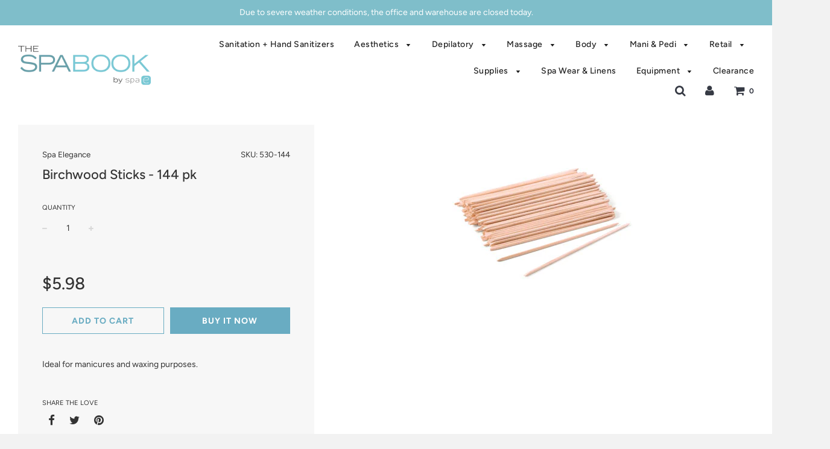

--- FILE ---
content_type: text/html; charset=utf-8
request_url: https://spaelegance.com/products/birchwood-sticks-144-pk
body_size: 23936
content:
<!doctype html>
<!--[if IE 8]><html class="no-js lt-ie9" lang="en"> <![endif]-->
<!--[if IE 9 ]><html class="ie9 no-js"> <![endif]-->
<!--[if (gt IE 9)|!(IE)]><!--> <html class="no-js"> <!--<![endif]-->
<head>

  <!-- Basic page needs ================================================== -->
  <meta charset="utf-8">
  <meta http-equiv="X-UA-Compatible" content="IE=edge">

	
	  <link rel="shortcut icon" href="//spaelegance.com/cdn/shop/files/faviconspae_32x32.png?v=1613685632" type="image/png">
	

  <!-- Title and description ================================================== -->
  <title>
  Birchwood Sticks - 144 pk &ndash; Spa Elegance
  </title>

  
  <meta name="description" content="Ideal for manicures and waxing purposes.">
  

  <!-- Helpers ================================================== -->
  <!-- /snippets/social-meta-tags.liquid -->


  <meta property="og:type" content="product">
  <meta property="og:title" content="Birchwood Sticks - 144 pk">
  
    <meta property="og:image" content="http://spaelegance.com/cdn/shop/products/530-144_grande.jpg?v=1505324436">
    <meta property="og:image:secure_url" content="https://spaelegance.com/cdn/shop/products/530-144_grande.jpg?v=1505324436">
  
  <meta property="og:description" content="Ideal for manicures and waxing purposes.">
  <meta property="og:price:amount" content="5.98">
  <meta property="og:price:currency" content="USD">

<meta property="og:url" content="https://spaelegance.com/products/birchwood-sticks-144-pk">
<meta property="og:site_name" content="Spa Elegance">






  <meta name="twitter:card" content="summary">


  <meta name="twitter:title" content="Birchwood Sticks - 144 pk">
  <meta name="twitter:description" content="Ideal for manicures and waxing purposes.">
  <meta name="twitter:image" content="https://spaelegance.com/cdn/shop/products/530-144_grande.jpg?v=1505324436">
  <meta name="twitter:image:width" content="600">
  <meta name="twitter:image:height" content="600">


  <link rel="canonical" href="https://spaelegance.com/products/birchwood-sticks-144-pk">
  
	<meta name="viewport" content="width=device-width, initial-scale=1, maximum-scale=1, user-scalable=0"/>
  
  <meta name="theme-color" content="#333333">

  <!-- CSS ================================================== -->
  <link href="//spaelegance.com/cdn/shop/t/6/assets/plugins.css?v=16477736916335922861769437641" rel="stylesheet" type="text/css" media="all" />
  <link href="//spaelegance.com/cdn/shop/t/6/assets/timber.scss.css?v=38373264197262592991769437641" rel="stylesheet" type="text/css" media="all" />

  



  <!-- Header hook for plugins ================================================== -->
  <script>window.performance && window.performance.mark && window.performance.mark('shopify.content_for_header.start');</script><meta id="shopify-digital-wallet" name="shopify-digital-wallet" content="/22643925/digital_wallets/dialog">
<link rel="alternate" type="application/json+oembed" href="https://spaelegance.com/products/birchwood-sticks-144-pk.oembed">
<script async="async" src="/checkouts/internal/preloads.js?locale=en-US"></script>
<script id="shopify-features" type="application/json">{"accessToken":"5df22d4c2bc214eb38d9699afad47fa8","betas":["rich-media-storefront-analytics"],"domain":"spaelegance.com","predictiveSearch":true,"shopId":22643925,"locale":"en"}</script>
<script>var Shopify = Shopify || {};
Shopify.shop = "spa-elegance.myshopify.com";
Shopify.locale = "en";
Shopify.currency = {"active":"USD","rate":"1.0"};
Shopify.country = "US";
Shopify.theme = {"name":"Flow","id":41592029287,"schema_name":"Flow","schema_version":"12.0.1","theme_store_id":801,"role":"main"};
Shopify.theme.handle = "null";
Shopify.theme.style = {"id":null,"handle":null};
Shopify.cdnHost = "spaelegance.com/cdn";
Shopify.routes = Shopify.routes || {};
Shopify.routes.root = "/";</script>
<script type="module">!function(o){(o.Shopify=o.Shopify||{}).modules=!0}(window);</script>
<script>!function(o){function n(){var o=[];function n(){o.push(Array.prototype.slice.apply(arguments))}return n.q=o,n}var t=o.Shopify=o.Shopify||{};t.loadFeatures=n(),t.autoloadFeatures=n()}(window);</script>
<script id="shop-js-analytics" type="application/json">{"pageType":"product"}</script>
<script defer="defer" async type="module" src="//spaelegance.com/cdn/shopifycloud/shop-js/modules/v2/client.init-shop-cart-sync_BT-GjEfc.en.esm.js"></script>
<script defer="defer" async type="module" src="//spaelegance.com/cdn/shopifycloud/shop-js/modules/v2/chunk.common_D58fp_Oc.esm.js"></script>
<script defer="defer" async type="module" src="//spaelegance.com/cdn/shopifycloud/shop-js/modules/v2/chunk.modal_xMitdFEc.esm.js"></script>
<script type="module">
  await import("//spaelegance.com/cdn/shopifycloud/shop-js/modules/v2/client.init-shop-cart-sync_BT-GjEfc.en.esm.js");
await import("//spaelegance.com/cdn/shopifycloud/shop-js/modules/v2/chunk.common_D58fp_Oc.esm.js");
await import("//spaelegance.com/cdn/shopifycloud/shop-js/modules/v2/chunk.modal_xMitdFEc.esm.js");

  window.Shopify.SignInWithShop?.initShopCartSync?.({"fedCMEnabled":true,"windoidEnabled":true});

</script>
<script>(function() {
  var isLoaded = false;
  function asyncLoad() {
    if (isLoaded) return;
    isLoaded = true;
    var urls = ["\/\/shopify.privy.com\/widget.js?shop=spa-elegance.myshopify.com","https:\/\/na.shgcdn3.com\/pixel-collector.js?shop=spa-elegance.myshopify.com"];
    for (var i = 0; i < urls.length; i++) {
      var s = document.createElement('script');
      s.type = 'text/javascript';
      s.async = true;
      s.src = urls[i];
      var x = document.getElementsByTagName('script')[0];
      x.parentNode.insertBefore(s, x);
    }
  };
  if(window.attachEvent) {
    window.attachEvent('onload', asyncLoad);
  } else {
    window.addEventListener('load', asyncLoad, false);
  }
})();</script>
<script id="__st">var __st={"a":22643925,"offset":-18000,"reqid":"64281189-58d6-49d7-9776-34351473bfa2-1769447003","pageurl":"spaelegance.com\/products\/birchwood-sticks-144-pk","u":"9ad0f4ec03d9","p":"product","rtyp":"product","rid":11570002964};</script>
<script>window.ShopifyPaypalV4VisibilityTracking = true;</script>
<script id="captcha-bootstrap">!function(){'use strict';const t='contact',e='account',n='new_comment',o=[[t,t],['blogs',n],['comments',n],[t,'customer']],c=[[e,'customer_login'],[e,'guest_login'],[e,'recover_customer_password'],[e,'create_customer']],r=t=>t.map((([t,e])=>`form[action*='/${t}']:not([data-nocaptcha='true']) input[name='form_type'][value='${e}']`)).join(','),a=t=>()=>t?[...document.querySelectorAll(t)].map((t=>t.form)):[];function s(){const t=[...o],e=r(t);return a(e)}const i='password',u='form_key',d=['recaptcha-v3-token','g-recaptcha-response','h-captcha-response',i],f=()=>{try{return window.sessionStorage}catch{return}},m='__shopify_v',_=t=>t.elements[u];function p(t,e,n=!1){try{const o=window.sessionStorage,c=JSON.parse(o.getItem(e)),{data:r}=function(t){const{data:e,action:n}=t;return t[m]||n?{data:e,action:n}:{data:t,action:n}}(c);for(const[e,n]of Object.entries(r))t.elements[e]&&(t.elements[e].value=n);n&&o.removeItem(e)}catch(o){console.error('form repopulation failed',{error:o})}}const l='form_type',E='cptcha';function T(t){t.dataset[E]=!0}const w=window,h=w.document,L='Shopify',v='ce_forms',y='captcha';let A=!1;((t,e)=>{const n=(g='f06e6c50-85a8-45c8-87d0-21a2b65856fe',I='https://cdn.shopify.com/shopifycloud/storefront-forms-hcaptcha/ce_storefront_forms_captcha_hcaptcha.v1.5.2.iife.js',D={infoText:'Protected by hCaptcha',privacyText:'Privacy',termsText:'Terms'},(t,e,n)=>{const o=w[L][v],c=o.bindForm;if(c)return c(t,g,e,D).then(n);var r;o.q.push([[t,g,e,D],n]),r=I,A||(h.body.append(Object.assign(h.createElement('script'),{id:'captcha-provider',async:!0,src:r})),A=!0)});var g,I,D;w[L]=w[L]||{},w[L][v]=w[L][v]||{},w[L][v].q=[],w[L][y]=w[L][y]||{},w[L][y].protect=function(t,e){n(t,void 0,e),T(t)},Object.freeze(w[L][y]),function(t,e,n,w,h,L){const[v,y,A,g]=function(t,e,n){const i=e?o:[],u=t?c:[],d=[...i,...u],f=r(d),m=r(i),_=r(d.filter((([t,e])=>n.includes(e))));return[a(f),a(m),a(_),s()]}(w,h,L),I=t=>{const e=t.target;return e instanceof HTMLFormElement?e:e&&e.form},D=t=>v().includes(t);t.addEventListener('submit',(t=>{const e=I(t);if(!e)return;const n=D(e)&&!e.dataset.hcaptchaBound&&!e.dataset.recaptchaBound,o=_(e),c=g().includes(e)&&(!o||!o.value);(n||c)&&t.preventDefault(),c&&!n&&(function(t){try{if(!f())return;!function(t){const e=f();if(!e)return;const n=_(t);if(!n)return;const o=n.value;o&&e.removeItem(o)}(t);const e=Array.from(Array(32),(()=>Math.random().toString(36)[2])).join('');!function(t,e){_(t)||t.append(Object.assign(document.createElement('input'),{type:'hidden',name:u})),t.elements[u].value=e}(t,e),function(t,e){const n=f();if(!n)return;const o=[...t.querySelectorAll(`input[type='${i}']`)].map((({name:t})=>t)),c=[...d,...o],r={};for(const[a,s]of new FormData(t).entries())c.includes(a)||(r[a]=s);n.setItem(e,JSON.stringify({[m]:1,action:t.action,data:r}))}(t,e)}catch(e){console.error('failed to persist form',e)}}(e),e.submit())}));const S=(t,e)=>{t&&!t.dataset[E]&&(n(t,e.some((e=>e===t))),T(t))};for(const o of['focusin','change'])t.addEventListener(o,(t=>{const e=I(t);D(e)&&S(e,y())}));const B=e.get('form_key'),M=e.get(l),P=B&&M;t.addEventListener('DOMContentLoaded',(()=>{const t=y();if(P)for(const e of t)e.elements[l].value===M&&p(e,B);[...new Set([...A(),...v().filter((t=>'true'===t.dataset.shopifyCaptcha))])].forEach((e=>S(e,t)))}))}(h,new URLSearchParams(w.location.search),n,t,e,['guest_login'])})(!0,!0)}();</script>
<script integrity="sha256-4kQ18oKyAcykRKYeNunJcIwy7WH5gtpwJnB7kiuLZ1E=" data-source-attribution="shopify.loadfeatures" defer="defer" src="//spaelegance.com/cdn/shopifycloud/storefront/assets/storefront/load_feature-a0a9edcb.js" crossorigin="anonymous"></script>
<script data-source-attribution="shopify.dynamic_checkout.dynamic.init">var Shopify=Shopify||{};Shopify.PaymentButton=Shopify.PaymentButton||{isStorefrontPortableWallets:!0,init:function(){window.Shopify.PaymentButton.init=function(){};var t=document.createElement("script");t.src="https://spaelegance.com/cdn/shopifycloud/portable-wallets/latest/portable-wallets.en.js",t.type="module",document.head.appendChild(t)}};
</script>
<script data-source-attribution="shopify.dynamic_checkout.buyer_consent">
  function portableWalletsHideBuyerConsent(e){var t=document.getElementById("shopify-buyer-consent"),n=document.getElementById("shopify-subscription-policy-button");t&&n&&(t.classList.add("hidden"),t.setAttribute("aria-hidden","true"),n.removeEventListener("click",e))}function portableWalletsShowBuyerConsent(e){var t=document.getElementById("shopify-buyer-consent"),n=document.getElementById("shopify-subscription-policy-button");t&&n&&(t.classList.remove("hidden"),t.removeAttribute("aria-hidden"),n.addEventListener("click",e))}window.Shopify?.PaymentButton&&(window.Shopify.PaymentButton.hideBuyerConsent=portableWalletsHideBuyerConsent,window.Shopify.PaymentButton.showBuyerConsent=portableWalletsShowBuyerConsent);
</script>
<script>
  function portableWalletsCleanup(e){e&&e.src&&console.error("Failed to load portable wallets script "+e.src);var t=document.querySelectorAll("shopify-accelerated-checkout .shopify-payment-button__skeleton, shopify-accelerated-checkout-cart .wallet-cart-button__skeleton"),e=document.getElementById("shopify-buyer-consent");for(let e=0;e<t.length;e++)t[e].remove();e&&e.remove()}function portableWalletsNotLoadedAsModule(e){e instanceof ErrorEvent&&"string"==typeof e.message&&e.message.includes("import.meta")&&"string"==typeof e.filename&&e.filename.includes("portable-wallets")&&(window.removeEventListener("error",portableWalletsNotLoadedAsModule),window.Shopify.PaymentButton.failedToLoad=e,"loading"===document.readyState?document.addEventListener("DOMContentLoaded",window.Shopify.PaymentButton.init):window.Shopify.PaymentButton.init())}window.addEventListener("error",portableWalletsNotLoadedAsModule);
</script>

<script type="module" src="https://spaelegance.com/cdn/shopifycloud/portable-wallets/latest/portable-wallets.en.js" onError="portableWalletsCleanup(this)" crossorigin="anonymous"></script>
<script nomodule>
  document.addEventListener("DOMContentLoaded", portableWalletsCleanup);
</script>

<link id="shopify-accelerated-checkout-styles" rel="stylesheet" media="screen" href="https://spaelegance.com/cdn/shopifycloud/portable-wallets/latest/accelerated-checkout-backwards-compat.css" crossorigin="anonymous">
<style id="shopify-accelerated-checkout-cart">
        #shopify-buyer-consent {
  margin-top: 1em;
  display: inline-block;
  width: 100%;
}

#shopify-buyer-consent.hidden {
  display: none;
}

#shopify-subscription-policy-button {
  background: none;
  border: none;
  padding: 0;
  text-decoration: underline;
  font-size: inherit;
  cursor: pointer;
}

#shopify-subscription-policy-button::before {
  box-shadow: none;
}

      </style>

<script>window.performance && window.performance.mark && window.performance.mark('shopify.content_for_header.end');</script>
<script id="bold-platform-data" type="application/json">
    {
        "shop": {
            "domain": "spaelegance.com",
            "permanent_domain": "spa-elegance.myshopify.com",
            "url": "https://spaelegance.com",
            "secure_url": "https://spaelegance.com",
            "money_format": "${{amount}}",
            "currency": "USD"
        },
        "customer": {
            "id": null,
            "tags": null
        },
        "cart": {"note":null,"attributes":{},"original_total_price":0,"total_price":0,"total_discount":0,"total_weight":0.0,"item_count":0,"items":[],"requires_shipping":false,"currency":"USD","items_subtotal_price":0,"cart_level_discount_applications":[],"checkout_charge_amount":0},
        "template": "product",
        "product": {"id":11570002964,"title":"Birchwood Sticks - 144 pk","handle":"birchwood-sticks-144-pk","description":"\u003cspan\u003eIdeal for manicures and waxing purposes.\u003c\/span\u003e","published_at":"2017-09-13T13:39:50-04:00","created_at":"2017-09-13T13:40:35-04:00","vendor":"Spa Elegance","type":"Applicators","tags":[],"price":598,"price_min":598,"price_max":598,"available":true,"price_varies":false,"compare_at_price":null,"compare_at_price_min":0,"compare_at_price_max":0,"compare_at_price_varies":false,"variants":[{"id":50153984980,"title":"Default Title","option1":"Default Title","option2":null,"option3":null,"sku":"530-144","requires_shipping":true,"taxable":true,"featured_image":null,"available":true,"name":"Birchwood Sticks - 144 pk","public_title":null,"options":["Default Title"],"price":598,"weight":0,"compare_at_price":null,"inventory_quantity":-92,"inventory_management":null,"inventory_policy":"deny","barcode":"","requires_selling_plan":false,"selling_plan_allocations":[]}],"images":["\/\/spaelegance.com\/cdn\/shop\/products\/530-144.jpg?v=1505324436"],"featured_image":"\/\/spaelegance.com\/cdn\/shop\/products\/530-144.jpg?v=1505324436","options":["Title"],"media":[{"alt":null,"id":576441319527,"position":1,"preview_image":{"aspect_ratio":1.0,"height":300,"width":300,"src":"\/\/spaelegance.com\/cdn\/shop\/products\/530-144.jpg?v=1505324436"},"aspect_ratio":1.0,"height":300,"media_type":"image","src":"\/\/spaelegance.com\/cdn\/shop\/products\/530-144.jpg?v=1505324436","width":300}],"requires_selling_plan":false,"selling_plan_groups":[],"content":"\u003cspan\u003eIdeal for manicures and waxing purposes.\u003c\/span\u003e"},
        "collection": null
    }
</script>
<style>
    .money[data-product-id], .money[data-product-handle], .money[data-variant-id], .money[data-line-index], .money[data-cart-total] {
        animation: moneyAnimation 0s 2s forwards;
        visibility: hidden;
    }
    @keyframes moneyAnimation {
        to   { visibility: visible; }
    }
</style>

<script src="https://static.boldcommerce.com/bold-platform/sf/pr.js" type="text/javascript"></script><!-- /snippets/oldIE-js.liquid -->


<!--[if lt IE 9]>
<script src="//cdnjs.cloudflare.com/ajax/libs/html5shiv/3.7.2/html5shiv.min.js" type="text/javascript"></script>
<script src="//spaelegance.com/cdn/shop/t/6/assets/respond.min.js?v=52248677837542619231554733769" type="text/javascript"></script>
<link href="//spaelegance.com/cdn/shop/t/6/assets/respond-proxy.html" id="respond-proxy" rel="respond-proxy" />
<link href="//spaelegance.com/search?q=0de217a4974b06d89d3676a0fe25f1e2" id="respond-redirect" rel="respond-redirect" />
<script src="//spaelegance.com/search?q=0de217a4974b06d89d3676a0fe25f1e2" type="text/javascript"></script>
<![endif]-->



  <script src="//spaelegance.com/cdn/shop/t/6/assets/jquery-3.3.1.min.js?v=23846495244194134081554733767" type="text/javascript"></script>
  <script src="//spaelegance.com/cdn/shop/t/6/assets/modernizr.min.js?v=137617515274177302221554733768" type="text/javascript"></script>

  
  


  

  

<script type="text/javascript">
  
    window.SHG_CUSTOMER = null;
  
</script>










<link href="https://monorail-edge.shopifysvc.com" rel="dns-prefetch">
<script>(function(){if ("sendBeacon" in navigator && "performance" in window) {try {var session_token_from_headers = performance.getEntriesByType('navigation')[0].serverTiming.find(x => x.name == '_s').description;} catch {var session_token_from_headers = undefined;}var session_cookie_matches = document.cookie.match(/_shopify_s=([^;]*)/);var session_token_from_cookie = session_cookie_matches && session_cookie_matches.length === 2 ? session_cookie_matches[1] : "";var session_token = session_token_from_headers || session_token_from_cookie || "";function handle_abandonment_event(e) {var entries = performance.getEntries().filter(function(entry) {return /monorail-edge.shopifysvc.com/.test(entry.name);});if (!window.abandonment_tracked && entries.length === 0) {window.abandonment_tracked = true;var currentMs = Date.now();var navigation_start = performance.timing.navigationStart;var payload = {shop_id: 22643925,url: window.location.href,navigation_start,duration: currentMs - navigation_start,session_token,page_type: "product"};window.navigator.sendBeacon("https://monorail-edge.shopifysvc.com/v1/produce", JSON.stringify({schema_id: "online_store_buyer_site_abandonment/1.1",payload: payload,metadata: {event_created_at_ms: currentMs,event_sent_at_ms: currentMs}}));}}window.addEventListener('pagehide', handle_abandonment_event);}}());</script>
<script id="web-pixels-manager-setup">(function e(e,d,r,n,o){if(void 0===o&&(o={}),!Boolean(null===(a=null===(i=window.Shopify)||void 0===i?void 0:i.analytics)||void 0===a?void 0:a.replayQueue)){var i,a;window.Shopify=window.Shopify||{};var t=window.Shopify;t.analytics=t.analytics||{};var s=t.analytics;s.replayQueue=[],s.publish=function(e,d,r){return s.replayQueue.push([e,d,r]),!0};try{self.performance.mark("wpm:start")}catch(e){}var l=function(){var e={modern:/Edge?\/(1{2}[4-9]|1[2-9]\d|[2-9]\d{2}|\d{4,})\.\d+(\.\d+|)|Firefox\/(1{2}[4-9]|1[2-9]\d|[2-9]\d{2}|\d{4,})\.\d+(\.\d+|)|Chrom(ium|e)\/(9{2}|\d{3,})\.\d+(\.\d+|)|(Maci|X1{2}).+ Version\/(15\.\d+|(1[6-9]|[2-9]\d|\d{3,})\.\d+)([,.]\d+|)( \(\w+\)|)( Mobile\/\w+|) Safari\/|Chrome.+OPR\/(9{2}|\d{3,})\.\d+\.\d+|(CPU[ +]OS|iPhone[ +]OS|CPU[ +]iPhone|CPU IPhone OS|CPU iPad OS)[ +]+(15[._]\d+|(1[6-9]|[2-9]\d|\d{3,})[._]\d+)([._]\d+|)|Android:?[ /-](13[3-9]|1[4-9]\d|[2-9]\d{2}|\d{4,})(\.\d+|)(\.\d+|)|Android.+Firefox\/(13[5-9]|1[4-9]\d|[2-9]\d{2}|\d{4,})\.\d+(\.\d+|)|Android.+Chrom(ium|e)\/(13[3-9]|1[4-9]\d|[2-9]\d{2}|\d{4,})\.\d+(\.\d+|)|SamsungBrowser\/([2-9]\d|\d{3,})\.\d+/,legacy:/Edge?\/(1[6-9]|[2-9]\d|\d{3,})\.\d+(\.\d+|)|Firefox\/(5[4-9]|[6-9]\d|\d{3,})\.\d+(\.\d+|)|Chrom(ium|e)\/(5[1-9]|[6-9]\d|\d{3,})\.\d+(\.\d+|)([\d.]+$|.*Safari\/(?![\d.]+ Edge\/[\d.]+$))|(Maci|X1{2}).+ Version\/(10\.\d+|(1[1-9]|[2-9]\d|\d{3,})\.\d+)([,.]\d+|)( \(\w+\)|)( Mobile\/\w+|) Safari\/|Chrome.+OPR\/(3[89]|[4-9]\d|\d{3,})\.\d+\.\d+|(CPU[ +]OS|iPhone[ +]OS|CPU[ +]iPhone|CPU IPhone OS|CPU iPad OS)[ +]+(10[._]\d+|(1[1-9]|[2-9]\d|\d{3,})[._]\d+)([._]\d+|)|Android:?[ /-](13[3-9]|1[4-9]\d|[2-9]\d{2}|\d{4,})(\.\d+|)(\.\d+|)|Mobile Safari.+OPR\/([89]\d|\d{3,})\.\d+\.\d+|Android.+Firefox\/(13[5-9]|1[4-9]\d|[2-9]\d{2}|\d{4,})\.\d+(\.\d+|)|Android.+Chrom(ium|e)\/(13[3-9]|1[4-9]\d|[2-9]\d{2}|\d{4,})\.\d+(\.\d+|)|Android.+(UC? ?Browser|UCWEB|U3)[ /]?(15\.([5-9]|\d{2,})|(1[6-9]|[2-9]\d|\d{3,})\.\d+)\.\d+|SamsungBrowser\/(5\.\d+|([6-9]|\d{2,})\.\d+)|Android.+MQ{2}Browser\/(14(\.(9|\d{2,})|)|(1[5-9]|[2-9]\d|\d{3,})(\.\d+|))(\.\d+|)|K[Aa][Ii]OS\/(3\.\d+|([4-9]|\d{2,})\.\d+)(\.\d+|)/},d=e.modern,r=e.legacy,n=navigator.userAgent;return n.match(d)?"modern":n.match(r)?"legacy":"unknown"}(),u="modern"===l?"modern":"legacy",c=(null!=n?n:{modern:"",legacy:""})[u],f=function(e){return[e.baseUrl,"/wpm","/b",e.hashVersion,"modern"===e.buildTarget?"m":"l",".js"].join("")}({baseUrl:d,hashVersion:r,buildTarget:u}),m=function(e){var d=e.version,r=e.bundleTarget,n=e.surface,o=e.pageUrl,i=e.monorailEndpoint;return{emit:function(e){var a=e.status,t=e.errorMsg,s=(new Date).getTime(),l=JSON.stringify({metadata:{event_sent_at_ms:s},events:[{schema_id:"web_pixels_manager_load/3.1",payload:{version:d,bundle_target:r,page_url:o,status:a,surface:n,error_msg:t},metadata:{event_created_at_ms:s}}]});if(!i)return console&&console.warn&&console.warn("[Web Pixels Manager] No Monorail endpoint provided, skipping logging."),!1;try{return self.navigator.sendBeacon.bind(self.navigator)(i,l)}catch(e){}var u=new XMLHttpRequest;try{return u.open("POST",i,!0),u.setRequestHeader("Content-Type","text/plain"),u.send(l),!0}catch(e){return console&&console.warn&&console.warn("[Web Pixels Manager] Got an unhandled error while logging to Monorail."),!1}}}}({version:r,bundleTarget:l,surface:e.surface,pageUrl:self.location.href,monorailEndpoint:e.monorailEndpoint});try{o.browserTarget=l,function(e){var d=e.src,r=e.async,n=void 0===r||r,o=e.onload,i=e.onerror,a=e.sri,t=e.scriptDataAttributes,s=void 0===t?{}:t,l=document.createElement("script"),u=document.querySelector("head"),c=document.querySelector("body");if(l.async=n,l.src=d,a&&(l.integrity=a,l.crossOrigin="anonymous"),s)for(var f in s)if(Object.prototype.hasOwnProperty.call(s,f))try{l.dataset[f]=s[f]}catch(e){}if(o&&l.addEventListener("load",o),i&&l.addEventListener("error",i),u)u.appendChild(l);else{if(!c)throw new Error("Did not find a head or body element to append the script");c.appendChild(l)}}({src:f,async:!0,onload:function(){if(!function(){var e,d;return Boolean(null===(d=null===(e=window.Shopify)||void 0===e?void 0:e.analytics)||void 0===d?void 0:d.initialized)}()){var d=window.webPixelsManager.init(e)||void 0;if(d){var r=window.Shopify.analytics;r.replayQueue.forEach((function(e){var r=e[0],n=e[1],o=e[2];d.publishCustomEvent(r,n,o)})),r.replayQueue=[],r.publish=d.publishCustomEvent,r.visitor=d.visitor,r.initialized=!0}}},onerror:function(){return m.emit({status:"failed",errorMsg:"".concat(f," has failed to load")})},sri:function(e){var d=/^sha384-[A-Za-z0-9+/=]+$/;return"string"==typeof e&&d.test(e)}(c)?c:"",scriptDataAttributes:o}),m.emit({status:"loading"})}catch(e){m.emit({status:"failed",errorMsg:(null==e?void 0:e.message)||"Unknown error"})}}})({shopId: 22643925,storefrontBaseUrl: "https://spaelegance.com",extensionsBaseUrl: "https://extensions.shopifycdn.com/cdn/shopifycloud/web-pixels-manager",monorailEndpoint: "https://monorail-edge.shopifysvc.com/unstable/produce_batch",surface: "storefront-renderer",enabledBetaFlags: ["2dca8a86"],webPixelsConfigList: [{"id":"991199409","configuration":"{\"site_id\":\"cf3bf71f-cb72-4c2c-8f6a-10646dcff83b\",\"analytics_endpoint\":\"https:\\\/\\\/na.shgcdn3.com\"}","eventPayloadVersion":"v1","runtimeContext":"STRICT","scriptVersion":"695709fc3f146fa50a25299517a954f2","type":"APP","apiClientId":1158168,"privacyPurposes":["ANALYTICS","MARKETING","SALE_OF_DATA"],"dataSharingAdjustments":{"protectedCustomerApprovalScopes":["read_customer_personal_data"]}},{"id":"shopify-app-pixel","configuration":"{}","eventPayloadVersion":"v1","runtimeContext":"STRICT","scriptVersion":"0450","apiClientId":"shopify-pixel","type":"APP","privacyPurposes":["ANALYTICS","MARKETING"]},{"id":"shopify-custom-pixel","eventPayloadVersion":"v1","runtimeContext":"LAX","scriptVersion":"0450","apiClientId":"shopify-pixel","type":"CUSTOM","privacyPurposes":["ANALYTICS","MARKETING"]}],isMerchantRequest: false,initData: {"shop":{"name":"Spa Elegance","paymentSettings":{"currencyCode":"USD"},"myshopifyDomain":"spa-elegance.myshopify.com","countryCode":"US","storefrontUrl":"https:\/\/spaelegance.com"},"customer":null,"cart":null,"checkout":null,"productVariants":[{"price":{"amount":5.98,"currencyCode":"USD"},"product":{"title":"Birchwood Sticks - 144 pk","vendor":"Spa Elegance","id":"11570002964","untranslatedTitle":"Birchwood Sticks - 144 pk","url":"\/products\/birchwood-sticks-144-pk","type":"Applicators"},"id":"50153984980","image":{"src":"\/\/spaelegance.com\/cdn\/shop\/products\/530-144.jpg?v=1505324436"},"sku":"530-144","title":"Default Title","untranslatedTitle":"Default Title"}],"purchasingCompany":null},},"https://spaelegance.com/cdn","fcfee988w5aeb613cpc8e4bc33m6693e112",{"modern":"","legacy":""},{"shopId":"22643925","storefrontBaseUrl":"https:\/\/spaelegance.com","extensionBaseUrl":"https:\/\/extensions.shopifycdn.com\/cdn\/shopifycloud\/web-pixels-manager","surface":"storefront-renderer","enabledBetaFlags":"[\"2dca8a86\"]","isMerchantRequest":"false","hashVersion":"fcfee988w5aeb613cpc8e4bc33m6693e112","publish":"custom","events":"[[\"page_viewed\",{}],[\"product_viewed\",{\"productVariant\":{\"price\":{\"amount\":5.98,\"currencyCode\":\"USD\"},\"product\":{\"title\":\"Birchwood Sticks - 144 pk\",\"vendor\":\"Spa Elegance\",\"id\":\"11570002964\",\"untranslatedTitle\":\"Birchwood Sticks - 144 pk\",\"url\":\"\/products\/birchwood-sticks-144-pk\",\"type\":\"Applicators\"},\"id\":\"50153984980\",\"image\":{\"src\":\"\/\/spaelegance.com\/cdn\/shop\/products\/530-144.jpg?v=1505324436\"},\"sku\":\"530-144\",\"title\":\"Default Title\",\"untranslatedTitle\":\"Default Title\"}}]]"});</script><script>
  window.ShopifyAnalytics = window.ShopifyAnalytics || {};
  window.ShopifyAnalytics.meta = window.ShopifyAnalytics.meta || {};
  window.ShopifyAnalytics.meta.currency = 'USD';
  var meta = {"product":{"id":11570002964,"gid":"gid:\/\/shopify\/Product\/11570002964","vendor":"Spa Elegance","type":"Applicators","handle":"birchwood-sticks-144-pk","variants":[{"id":50153984980,"price":598,"name":"Birchwood Sticks - 144 pk","public_title":null,"sku":"530-144"}],"remote":false},"page":{"pageType":"product","resourceType":"product","resourceId":11570002964,"requestId":"64281189-58d6-49d7-9776-34351473bfa2-1769447003"}};
  for (var attr in meta) {
    window.ShopifyAnalytics.meta[attr] = meta[attr];
  }
</script>
<script class="analytics">
  (function () {
    var customDocumentWrite = function(content) {
      var jquery = null;

      if (window.jQuery) {
        jquery = window.jQuery;
      } else if (window.Checkout && window.Checkout.$) {
        jquery = window.Checkout.$;
      }

      if (jquery) {
        jquery('body').append(content);
      }
    };

    var hasLoggedConversion = function(token) {
      if (token) {
        return document.cookie.indexOf('loggedConversion=' + token) !== -1;
      }
      return false;
    }

    var setCookieIfConversion = function(token) {
      if (token) {
        var twoMonthsFromNow = new Date(Date.now());
        twoMonthsFromNow.setMonth(twoMonthsFromNow.getMonth() + 2);

        document.cookie = 'loggedConversion=' + token + '; expires=' + twoMonthsFromNow;
      }
    }

    var trekkie = window.ShopifyAnalytics.lib = window.trekkie = window.trekkie || [];
    if (trekkie.integrations) {
      return;
    }
    trekkie.methods = [
      'identify',
      'page',
      'ready',
      'track',
      'trackForm',
      'trackLink'
    ];
    trekkie.factory = function(method) {
      return function() {
        var args = Array.prototype.slice.call(arguments);
        args.unshift(method);
        trekkie.push(args);
        return trekkie;
      };
    };
    for (var i = 0; i < trekkie.methods.length; i++) {
      var key = trekkie.methods[i];
      trekkie[key] = trekkie.factory(key);
    }
    trekkie.load = function(config) {
      trekkie.config = config || {};
      trekkie.config.initialDocumentCookie = document.cookie;
      var first = document.getElementsByTagName('script')[0];
      var script = document.createElement('script');
      script.type = 'text/javascript';
      script.onerror = function(e) {
        var scriptFallback = document.createElement('script');
        scriptFallback.type = 'text/javascript';
        scriptFallback.onerror = function(error) {
                var Monorail = {
      produce: function produce(monorailDomain, schemaId, payload) {
        var currentMs = new Date().getTime();
        var event = {
          schema_id: schemaId,
          payload: payload,
          metadata: {
            event_created_at_ms: currentMs,
            event_sent_at_ms: currentMs
          }
        };
        return Monorail.sendRequest("https://" + monorailDomain + "/v1/produce", JSON.stringify(event));
      },
      sendRequest: function sendRequest(endpointUrl, payload) {
        // Try the sendBeacon API
        if (window && window.navigator && typeof window.navigator.sendBeacon === 'function' && typeof window.Blob === 'function' && !Monorail.isIos12()) {
          var blobData = new window.Blob([payload], {
            type: 'text/plain'
          });

          if (window.navigator.sendBeacon(endpointUrl, blobData)) {
            return true;
          } // sendBeacon was not successful

        } // XHR beacon

        var xhr = new XMLHttpRequest();

        try {
          xhr.open('POST', endpointUrl);
          xhr.setRequestHeader('Content-Type', 'text/plain');
          xhr.send(payload);
        } catch (e) {
          console.log(e);
        }

        return false;
      },
      isIos12: function isIos12() {
        return window.navigator.userAgent.lastIndexOf('iPhone; CPU iPhone OS 12_') !== -1 || window.navigator.userAgent.lastIndexOf('iPad; CPU OS 12_') !== -1;
      }
    };
    Monorail.produce('monorail-edge.shopifysvc.com',
      'trekkie_storefront_load_errors/1.1',
      {shop_id: 22643925,
      theme_id: 41592029287,
      app_name: "storefront",
      context_url: window.location.href,
      source_url: "//spaelegance.com/cdn/s/trekkie.storefront.8d95595f799fbf7e1d32231b9a28fd43b70c67d3.min.js"});

        };
        scriptFallback.async = true;
        scriptFallback.src = '//spaelegance.com/cdn/s/trekkie.storefront.8d95595f799fbf7e1d32231b9a28fd43b70c67d3.min.js';
        first.parentNode.insertBefore(scriptFallback, first);
      };
      script.async = true;
      script.src = '//spaelegance.com/cdn/s/trekkie.storefront.8d95595f799fbf7e1d32231b9a28fd43b70c67d3.min.js';
      first.parentNode.insertBefore(script, first);
    };
    trekkie.load(
      {"Trekkie":{"appName":"storefront","development":false,"defaultAttributes":{"shopId":22643925,"isMerchantRequest":null,"themeId":41592029287,"themeCityHash":"1332742083709603577","contentLanguage":"en","currency":"USD","eventMetadataId":"d4e07d68-3bd6-474c-8f9a-adece9ff6913"},"isServerSideCookieWritingEnabled":true,"monorailRegion":"shop_domain","enabledBetaFlags":["65f19447"]},"Session Attribution":{},"S2S":{"facebookCapiEnabled":false,"source":"trekkie-storefront-renderer","apiClientId":580111}}
    );

    var loaded = false;
    trekkie.ready(function() {
      if (loaded) return;
      loaded = true;

      window.ShopifyAnalytics.lib = window.trekkie;

      var originalDocumentWrite = document.write;
      document.write = customDocumentWrite;
      try { window.ShopifyAnalytics.merchantGoogleAnalytics.call(this); } catch(error) {};
      document.write = originalDocumentWrite;

      window.ShopifyAnalytics.lib.page(null,{"pageType":"product","resourceType":"product","resourceId":11570002964,"requestId":"64281189-58d6-49d7-9776-34351473bfa2-1769447003","shopifyEmitted":true});

      var match = window.location.pathname.match(/checkouts\/(.+)\/(thank_you|post_purchase)/)
      var token = match? match[1]: undefined;
      if (!hasLoggedConversion(token)) {
        setCookieIfConversion(token);
        window.ShopifyAnalytics.lib.track("Viewed Product",{"currency":"USD","variantId":50153984980,"productId":11570002964,"productGid":"gid:\/\/shopify\/Product\/11570002964","name":"Birchwood Sticks - 144 pk","price":"5.98","sku":"530-144","brand":"Spa Elegance","variant":null,"category":"Applicators","nonInteraction":true,"remote":false},undefined,undefined,{"shopifyEmitted":true});
      window.ShopifyAnalytics.lib.track("monorail:\/\/trekkie_storefront_viewed_product\/1.1",{"currency":"USD","variantId":50153984980,"productId":11570002964,"productGid":"gid:\/\/shopify\/Product\/11570002964","name":"Birchwood Sticks - 144 pk","price":"5.98","sku":"530-144","brand":"Spa Elegance","variant":null,"category":"Applicators","nonInteraction":true,"remote":false,"referer":"https:\/\/spaelegance.com\/products\/birchwood-sticks-144-pk"});
      }
    });


        var eventsListenerScript = document.createElement('script');
        eventsListenerScript.async = true;
        eventsListenerScript.src = "//spaelegance.com/cdn/shopifycloud/storefront/assets/shop_events_listener-3da45d37.js";
        document.getElementsByTagName('head')[0].appendChild(eventsListenerScript);

})();</script>
<script
  defer
  src="https://spaelegance.com/cdn/shopifycloud/perf-kit/shopify-perf-kit-3.0.4.min.js"
  data-application="storefront-renderer"
  data-shop-id="22643925"
  data-render-region="gcp-us-east1"
  data-page-type="product"
  data-theme-instance-id="41592029287"
  data-theme-name="Flow"
  data-theme-version="12.0.1"
  data-monorail-region="shop_domain"
  data-resource-timing-sampling-rate="10"
  data-shs="true"
  data-shs-beacon="true"
  data-shs-export-with-fetch="true"
  data-shs-logs-sample-rate="1"
  data-shs-beacon-endpoint="https://spaelegance.com/api/collect"
></script>
</head>


<body id="birchwood-sticks-144-pk" class="template-product" >

  
  <div id="CartDrawer" class="drawer drawer--right">
    <div class="drawer__header sitewide--title-wrapper">
      <div class="drawer__close js-drawer-close">
        <button type="button" class="icon-fallback-text">
          <i class="fa fa-times fa-lg" aria-hidden="true"></i>
          <span class="fallback-text">"Close Cart"</span>
        </button>
      </div>
      <div class="drawer__title h2 page--title " id="CartTitle">Shopping Cart</div>
      <div class="drawer__title h2 page--title hide" id="ShopNowTitle">Shop now</div>
      <div class="drawer__title h2 page--title hide" id="LogInTitle">Login</div>
      <div class="drawer__title h2 page--title hide" id="SearchTitle">Search for products on our site</div>
    </div>
    <div id="CartContainer"></div>
    <div id="ShopNowContainer" class="hide"></div>
    <div id="SearchContainer" class="hide">
      <div class="wrapper search-drawer">
        <div class="input-group">
          <input type="search" name="q" id="search-input" placeholder="Search our store" class="input-group-field" aria-label="Search our store" autocomplete="off" />
          <span class="input-group-btn">
            <button type="submit" class="btn icon-fallback-text">
              <i class="fa fa-search"></i>
              <span class="fallback-text">Search</span>
            </button>
          </span>
        </div>
        <script id="LiveSearchResultTemplate" type="text/template">
  
    <div class="indiv-search-listing-grid">
      <div class="grid">
        {{#if image}}
        <div class="grid__item large--one-quarter live-search--image">
          <a href="{{url}}" title="{{title}}">
            <img
                class="lazyload"
                src="{{image}}"
                alt="{{title}}"
                {{#if imageResponsive}}
                data-src="{{imageResponsive}}"
                data-sizes="auto"
                {{/if}}
            >
          </a>
        </div>
        {{/if}}
        <div class="grid__item large--three-quarters line-search-content">
          <h3>
            <a href="{{url}}" title="">{{title}}</a>
          </h3>
          <div>
            {{{price_html}}}
          </div>
          <p>{{content}}</p>
        </div>
      </div>
    </div>
  
</script>

        <script type="text/javascript">
            var SearchTranslations = {
                no_results_html: "Your search for \"{{ terms }}\" did not yield any results.",
                results_for_html: "Your search for \"{{ terms }}\" revealed the following:",
                products: "Products",
                pages: "Pages",
                articles: "Articles"
            };
        </script>
        <div id="search-results" class="grid-uniform">
          <!-- here will be the search results -->
        </div>
        <a id="search-show-more" href="#" class="btn hide">See more</a>
      </div>
    </div>
    <div id="LogInContainer" class="hide"></div>
  </div>
  <div id="DrawerOverlay"></div>

<div id="PageContainer">

	<div id="shopify-section-announcement-bar" class="shopify-section">

  <style>

    .notification-bar{
      background-color: #7fbeca;
      color: #ffffff;
    }

    .notification-bar a, .notification-bar .social-sharing.is-clean a{
      color: #ffffff;
    }

    #site-title{
    	padding: px;
    }

  </style>

  <div class="notification-bar">

    
      <div id="sharing" class="social-sharing is-clean" data-permalink="">
        

      </div>
    

      
        <div class="notification-bar__message"><p>Due to severe weather conditions, the office and warehouse are closed today.</p></div>
      

  </div>



</div>

	<div id="shopify-section-header" class="shopify-section">



<div data-section-id="header" data-section-type="header-section" class="header-section--wrapper">
  <div id="NavDrawer" class="drawer drawer--left">
    <!-- begin mobile-nav -->
    <ul class="mobile-nav">
      <li class="mobile-nav__item mobile-nav__search">
        <form action="/search" method="get" class="input-group search-bar" role="search">
  
  <input type="search" name="q" value="" placeholder="Search our store" class="input-group-field" aria-label="Search our store">
  <span class="input-group-btn hidden">
    <button type="submit" class="btn icon-fallback-text">
      <i class="fa fa-search"></i>
      <span class="fallback-text">Search</span>
    </button>
  </span>
</form>

      </li>

      
      

        

          <li class="mobile-nav__item">
            <a href="/collections/sanitation-hand-sanitizer" class="mobile-nav__link">Sanitation + Hand Sanitizers</a>
          </li>

        

      

        
        <li class="mobile-nav__item" aria-haspopup="true">
          <div class="mobile-nav__has-sublist">
            <a href="/pages/aesthetics" class="mobile-nav__link">Aesthetics</a>
            <div class="mobile-nav__toggle">
              <button type="button" class="icon-fallback-text mobile-nav__toggle-open">
                <i class="fa fa-caret-right fa-lg" aria-hidden="true"></i>
                <span class="fallback-text">See more</span>
              </button>
              <button type="button" class="icon-fallback-text mobile-nav__toggle-close">
                <i class="fa fa-caret-down fa-lg" aria-hidden="true"></i>
                <span class="fallback-text">"Close Cart"</span>
              </button>
            </div>
          </div>
          <ul class="mobile-nav__sublist">
              
              
                  <li class="mobile-nav__item ">
                    <a href="/pages/jb-lashes" class="mobile-nav__link">JB Lashes</a>
                  </li>
                
              
              
                  <li class="mobile-nav__item ">
                    <a href="/collections/hairpearl" class="mobile-nav__link">Hairpearl</a>
                  </li>
                
              
              
                  <li class="mobile-nav__item ">
                    <a href="/collections/berrywell" class="mobile-nav__link">Berrywell</a>
                  </li>
                
              
              
                  <li class="mobile-nav__item ">
                    <a href="/collections/natragel-hydrogel-recovery-masks" class="mobile-nav__link">NatraGel Hydrogel Recovery Masks</a>
                  </li>
                
              
              
                  <li class="mobile-nav__item ">
                    <a href="/pages/amber-skincare" class="mobile-nav__link">Amber Skincare</a>
                  </li>
                
              
              
                  <li class="mobile-nav__item ">
                    <a href="/pages/ayur-medic-skincare" class="mobile-nav__link">Ayur-Medic Skincare</a>
                  </li>
                
              
              
                  <li class="mobile-nav__item ">
                    <a href="/pages/uq-facial-enhancements" class="mobile-nav__link">uQ Facial Enhancements</a>
                  </li>
                
              
              
                  <li class="mobile-nav__item ">
                    <a href="/collections/facial-treatment-kits" class="mobile-nav__link">Facial Treatment Kits</a>
                  </li>
                
              
              
                  <li class="mobile-nav__item ">
                    <a href="/pages/aesthetic-supplies" class="mobile-nav__link">Aesthetics Supplies</a>
                  </li>
                
              
              
                  <li class="mobile-nav__item ">
                    <a href="/collections/seva-skincare-1" class="mobile-nav__link">Seva Skincare</a>
                  </li>
                
              
            </ul>
          </li>

          

      

        
        <li class="mobile-nav__item" aria-haspopup="true">
          <div class="mobile-nav__has-sublist">
            <a href="/pages/depilatory" class="mobile-nav__link">Depilatory</a>
            <div class="mobile-nav__toggle">
              <button type="button" class="icon-fallback-text mobile-nav__toggle-open">
                <i class="fa fa-caret-right fa-lg" aria-hidden="true"></i>
                <span class="fallback-text">See more</span>
              </button>
              <button type="button" class="icon-fallback-text mobile-nav__toggle-close">
                <i class="fa fa-caret-down fa-lg" aria-hidden="true"></i>
                <span class="fallback-text">"Close Cart"</span>
              </button>
            </div>
          </div>
          <ul class="mobile-nav__sublist">
              
              
                  <li class="mobile-nav__item ">
                    <a href="/pages/amber-depilatory" class="mobile-nav__link">Amber Depilatory</a>
                  </li>
                
              
              
                  <li class="mobile-nav__item ">
                    <a href="/pages/cirepil" class="mobile-nav__link">Cirepil</a>
                  </li>
                
              
              
                  <li class="mobile-nav__item ">
                    <a href="/pages/clean-easy" class="mobile-nav__link">Clean &amp; Easy</a>
                  </li>
                
              
              
                  <li class="mobile-nav__item ">
                    <a href="/collections/depilatory-heaters" class="mobile-nav__link">Depilatory Heaters</a>
                  </li>
                
              
              
                  <li class="mobile-nav__item ">
                    <a href="/collections/depilatory-treatment-kits" class="mobile-nav__link">Depilatory Treatment Kits</a>
                  </li>
                
              
              
                  <li class="mobile-nav__item ">
                    <a href="/collections/wax-pads" class="mobile-nav__link">Wax Pads</a>
                  </li>
                
              
              
                  <li class="mobile-nav__item ">
                    <a href="/pages/depilatory-supplies" class="mobile-nav__link">Depilatory Supplies</a>
                  </li>
                
              
            </ul>
          </li>

          

      

        
        <li class="mobile-nav__item" aria-haspopup="true">
          <div class="mobile-nav__has-sublist">
            <a href="/pages/massage" class="mobile-nav__link">Massage</a>
            <div class="mobile-nav__toggle">
              <button type="button" class="icon-fallback-text mobile-nav__toggle-open">
                <i class="fa fa-caret-right fa-lg" aria-hidden="true"></i>
                <span class="fallback-text">See more</span>
              </button>
              <button type="button" class="icon-fallback-text mobile-nav__toggle-close">
                <i class="fa fa-caret-down fa-lg" aria-hidden="true"></i>
                <span class="fallback-text">"Close Cart"</span>
              </button>
            </div>
          </div>
          <ul class="mobile-nav__sublist">
              
              
                  <li class="mobile-nav__item ">
                    <a href="/pages/amber-massage" class="mobile-nav__link">Amber Massage</a>
                  </li>
                
              
              
                  <li class="mobile-nav__item ">
                    <a href="/pages/mother-earth-massage" class="mobile-nav__link">Mother Earth Massage</a>
                  </li>
                
              
              
                  <li class="mobile-nav__item ">
                    <a href="/pages/biotone" class="mobile-nav__link">Biotone</a>
                  </li>
                
              
              
                  <li class="mobile-nav__item ">
                    <a href="/collections/massage-treatment-kits" class="mobile-nav__link">Massage Treatment Kits</a>
                  </li>
                
              
              
                  <li class="mobile-nav__item ">
                    <a href="/pages/massage-body-supplies" class="mobile-nav__link">Massage Supplies</a>
                  </li>
                
              
            </ul>
          </li>

          

      

        
        <li class="mobile-nav__item" aria-haspopup="true">
          <div class="mobile-nav__has-sublist">
            <a href="/pages/body-tanning" class="mobile-nav__link">Body</a>
            <div class="mobile-nav__toggle">
              <button type="button" class="icon-fallback-text mobile-nav__toggle-open">
                <i class="fa fa-caret-right fa-lg" aria-hidden="true"></i>
                <span class="fallback-text">See more</span>
              </button>
              <button type="button" class="icon-fallback-text mobile-nav__toggle-close">
                <i class="fa fa-caret-down fa-lg" aria-hidden="true"></i>
                <span class="fallback-text">"Close Cart"</span>
              </button>
            </div>
          </div>
          <ul class="mobile-nav__sublist">
              
              
                  <li class="mobile-nav__item ">
                    <a href="/pages/body-concepts" class="mobile-nav__link">Body Concepts</a>
                  </li>
                
              
              
                  <li class="mobile-nav__item ">
                    <a href="/collections/body-equipment" class="mobile-nav__link">Body Equipment</a>
                  </li>
                
              
              
                  <li class="mobile-nav__item ">
                    <a href="/collections/body-serums" class="mobile-nav__link">Body Serums</a>
                  </li>
                
              
              
                  <li class="mobile-nav__item ">
                    <a href="/collections/body-treatment-kits" class="mobile-nav__link">Body Treatment Kits</a>
                  </li>
                
              
              
                  <li class="mobile-nav__item ">
                    <a href="/collections/body-treatments" class="mobile-nav__link">Body Treatments</a>
                  </li>
                
              
              
                  <li class="mobile-nav__item ">
                    <a href="/collections/exfoliating-treatments" class="mobile-nav__link">Exfoliating Treatments</a>
                  </li>
                
              
              
                  <li class="mobile-nav__item ">
                    <a href="/collections/mud-and-algae-masques" class="mobile-nav__link">Mud and Algae Masques</a>
                  </li>
                
              
              
                  <li class="mobile-nav__item ">
                    <a href="/collections/the-body-bar-and-pod" class="mobile-nav__link">The Body Bar and Pod</a>
                  </li>
                
              
              
                  <li class="mobile-nav__item ">
                    <a href="/pages/massage-body-supplies" class="mobile-nav__link">Body Supplies</a>
                  </li>
                
              
            </ul>
          </li>

          

      

        
        <li class="mobile-nav__item" aria-haspopup="true">
          <div class="mobile-nav__has-sublist">
            <a href="/pages/manicure-pedicure" class="mobile-nav__link">Mani & Pedi</a>
            <div class="mobile-nav__toggle">
              <button type="button" class="icon-fallback-text mobile-nav__toggle-open">
                <i class="fa fa-caret-right fa-lg" aria-hidden="true"></i>
                <span class="fallback-text">See more</span>
              </button>
              <button type="button" class="icon-fallback-text mobile-nav__toggle-close">
                <i class="fa fa-caret-down fa-lg" aria-hidden="true"></i>
                <span class="fallback-text">"Close Cart"</span>
              </button>
            </div>
          </div>
          <ul class="mobile-nav__sublist">
              
              
                  <li class="mobile-nav__item ">
                    <a href="/pages/amber-manicure-pedicure" class="mobile-nav__link">Amber Manicure &amp; Pedicure</a>
                  </li>
                
              
              
                  <li class="mobile-nav__item ">
                    <a href="/collections/be-natural" class="mobile-nav__link">Be Natural</a>
                  </li>
                
              
              
                  <li class="mobile-nav__item ">
                    <a href="/collections/cuticle-essentials" class="mobile-nav__link">Cuticle Essentials</a>
                  </li>
                
              
              
                  <li class="mobile-nav__item ">
                    <a href="/collections/noel-asmar" class="mobile-nav__link">Noel Asmar</a>
                  </li>
                
              
              
                  <li class="mobile-nav__item ">
                    <a href="/collections/pedi-redi" class="mobile-nav__link">Pedi-Redi</a>
                  </li>
                
              
              
                  <li class="mobile-nav__item ">
                    <a href="/pages/mani-pedi-supplies" class="mobile-nav__link">Mani/Pedi Supplies</a>
                  </li>
                
              
            </ul>
          </li>

          

      

        
        <li class="mobile-nav__item" aria-haspopup="true">
          <div class="mobile-nav__has-sublist">
            <a href="/pages/retail-shop" class="mobile-nav__link">Retail</a>
            <div class="mobile-nav__toggle">
              <button type="button" class="icon-fallback-text mobile-nav__toggle-open">
                <i class="fa fa-caret-right fa-lg" aria-hidden="true"></i>
                <span class="fallback-text">See more</span>
              </button>
              <button type="button" class="icon-fallback-text mobile-nav__toggle-close">
                <i class="fa fa-caret-down fa-lg" aria-hidden="true"></i>
                <span class="fallback-text">"Close Cart"</span>
              </button>
            </div>
          </div>
          <ul class="mobile-nav__sublist">
              
              
                  <li class="mobile-nav__item ">
                    <a href="/pages/amber-retail-apothecary" class="mobile-nav__link">Amber Retail Apothecary</a>
                  </li>
                
              
              
                  <li class="mobile-nav__item ">
                    <a href="/collections/blinc" class="mobile-nav__link">Blinc</a>
                  </li>
                
              
              
                  <li class="mobile-nav__item ">
                    <a href="/pages/soulage" class="mobile-nav__link">Soulage Therapy</a>
                  </li>
                
              
            </ul>
          </li>

          

      

        
        <li class="mobile-nav__item" aria-haspopup="true">
          <div class="mobile-nav__has-sublist">
            <a href="/pages/supply-room" class="mobile-nav__link">Supplies</a>
            <div class="mobile-nav__toggle">
              <button type="button" class="icon-fallback-text mobile-nav__toggle-open">
                <i class="fa fa-caret-right fa-lg" aria-hidden="true"></i>
                <span class="fallback-text">See more</span>
              </button>
              <button type="button" class="icon-fallback-text mobile-nav__toggle-close">
                <i class="fa fa-caret-down fa-lg" aria-hidden="true"></i>
                <span class="fallback-text">"Close Cart"</span>
              </button>
            </div>
          </div>
          <ul class="mobile-nav__sublist">
              
              
                  <li class="mobile-nav__item ">
                    <a href="/products/amber-professional-green-tea-mint-hand-sanitizer" class="mobile-nav__link">Amber Professional Hand Sanitizer</a>
                  </li>
                
              
              
                  <li class="mobile-nav__item ">
                    <a href="/pages/aesthetic-supplies" class="mobile-nav__link">Aesthetic Supplies</a>
                  </li>
                
              
              
                  <li class="mobile-nav__item ">
                    <a href="/pages/depilatory-supplies" class="mobile-nav__link">Depilatory Supplies</a>
                  </li>
                
              
              
                  <li class="mobile-nav__item ">
                    <a href="/pages/massage-body-supplies" class="mobile-nav__link">Massage &amp; Body Supplies</a>
                  </li>
                
              
              
                  <li class="mobile-nav__item ">
                    <a href="/pages/mani-pedi-supplies" class="mobile-nav__link">Mani/Pedi Supplies</a>
                  </li>
                
              
              
                  <li class="mobile-nav__item ">
                    <a href="/collections/disposable-spa-wear" class="mobile-nav__link">Disposable Spa Wear</a>
                  </li>
                
              
              
                  <li class="mobile-nav__item ">
                    <a href="/collections/dukal" class="mobile-nav__link">Dukal</a>
                  </li>
                
              
              
                  <li class="mobile-nav__item ">
                    <a href="/collections/intrinsics" class="mobile-nav__link">Intrinsics</a>
                  </li>
                
              
              
                  <li class="mobile-nav__item ">
                    <a href="/pages/general-supplies" class="mobile-nav__link">General Supplies</a>
                  </li>
                
              
              
                  <li class="mobile-nav__item ">
                    <a href="/collections/salon-supplies" class="mobile-nav__link">Salon Supplies</a>
                  </li>
                
              
              
                  <li class="mobile-nav__item ">
                    <a href="/collections/supply-treatment-kits" class="mobile-nav__link">Supply Treatment Kits</a>
                  </li>
                
              
            </ul>
          </li>

          

      

        

          <li class="mobile-nav__item">
            <a href="/pages/spa-wear-linens" class="mobile-nav__link">Spa Wear & Linens</a>
          </li>

        

      

        
        <li class="mobile-nav__item" aria-haspopup="true">
          <div class="mobile-nav__has-sublist">
            <a href="/pages/spa-equipment" class="mobile-nav__link">Equipment</a>
            <div class="mobile-nav__toggle">
              <button type="button" class="icon-fallback-text mobile-nav__toggle-open">
                <i class="fa fa-caret-right fa-lg" aria-hidden="true"></i>
                <span class="fallback-text">See more</span>
              </button>
              <button type="button" class="icon-fallback-text mobile-nav__toggle-close">
                <i class="fa fa-caret-down fa-lg" aria-hidden="true"></i>
                <span class="fallback-text">"Close Cart"</span>
              </button>
            </div>
          </div>
          <ul class="mobile-nav__sublist">
              
              
                  <li class="mobile-nav__item ">
                    <a href="/collections/carts-amp-trolleys" class="mobile-nav__link">Carts &amp; Trolleys</a>
                  </li>
                
              
              
                  <li class="mobile-nav__item ">
                    <a href="/collections/earthlite-beds" class="mobile-nav__link">Earthlite Beds</a>
                  </li>
                
              
              
                  <li class="mobile-nav__item ">
                    <a href="/collections/facial-equipment" class="mobile-nav__link">Facial Equipment</a>
                  </li>
                
              
              
                  <li class="mobile-nav__item ">
                    <a href="/collections/living-earth-craft-beds" class="mobile-nav__link">Living Earth Craft Beds</a>
                  </li>
                
              
              
                  <li class="mobile-nav__item ">
                    <a href="/collections/manicure-tables" class="mobile-nav__link">Manicure Tables</a>
                  </li>
                
              
              
                  <li class="mobile-nav__item ">
                    <a href="/collections/pedicure-equipment" class="mobile-nav__link">Pedicure Equipment</a>
                  </li>
                
              
              
                  <li class="mobile-nav__item ">
                    <a href="/collections/reception-desks" class="mobile-nav__link">Reception Desks</a>
                  </li>
                
              
              
                  <li class="mobile-nav__item ">
                    <a href="/collections/salon-furnishings" class="mobile-nav__link">Salon Furnishings</a>
                  </li>
                
              
              
                  <li class="mobile-nav__item ">
                    <a href="/collections/spa-furnishings" class="mobile-nav__link">Spa Furnishings</a>
                  </li>
                
              
              
                  <li class="mobile-nav__item ">
                    <a href="/collections/specialized-equipment" class="mobile-nav__link">Specialized Equipment</a>
                  </li>
                
              
              
                  <li class="mobile-nav__item ">
                    <a href="/collections/steam-amp-wet-room-equipment" class="mobile-nav__link">Steam &amp; Wet Room Equipment</a>
                  </li>
                
              
              
                  <li class="mobile-nav__item ">
                    <a href="/collections/stools-amp-chairs" class="mobile-nav__link">Stools &amp; Chairs</a>
                  </li>
                
              
              
                  <li class="mobile-nav__item ">
                    <a href="/collections/tables-beds-chairs" class="mobile-nav__link">Tables/Beds/Chairs</a>
                  </li>
                
              
              
                  <li class="mobile-nav__item ">
                    <a href="/collections/towel-cabis-amp-sterilizers" class="mobile-nav__link">Towel Cabis &amp; Sterilizers</a>
                  </li>
                
              
            </ul>
          </li>

          

      

        

          <li class="mobile-nav__item">
            <a href="/collections/clearance" class="mobile-nav__link">Clearance</a>
          </li>

        

      

      
    </ul>


      
      

      <span class="mobile-nav-header">Account</span>

	  <ul class="mobile-nav">

        
          <li class="mobile-nav__item">
            <a href="/account/login" id="customer_login_link">Log in</a>
          </li>
          <li class="mobile-nav__item">
            <a href="/account/register" id="customer_register_link">Create account</a>
          </li>
        

	</ul>

      
    <!-- //mobile-nav -->
  </div>

  

    <header class="site-header medium--hide small--hide sticky-header sticky-header-transformed ui sticky overlay-logo">
      <div class="wrapper">

        

        <div class="grid--full grid--table">
          <div class="grid__item large--one-quarter">
              <div class="site-header__logo large--left" itemscope itemtype="http://schema.org/Organization">
                
    
      <div class="site-header__logo h1" id="site-title" itemscope itemtype="http://schema.org/Organization">
    

    
      <a href="/" itemprop="url" class="site-header__logo-image">
        
        
        






<div
    
    class="lazyload-wrapper"
>

<noscript>
    <img
        class=""
        src="//spaelegance.com/cdn/shop/files/SpaBookLogo2019_1000x1000.png?v=1613685631"
        data-sizes="auto"
        
            alt="Spa Elegance"
        
        
          style="width: 220px"
          itemprop="logo"
        
    />
</noscript>

<img
    class="lazyload  "
    src="//spaelegance.com/cdn/shop/files/SpaBookLogo2019_150x.png?v=1613685631"
    data-src="//spaelegance.com/cdn/shop/files/SpaBookLogo2019_{width}.png?v=1613685631"
    data-sizes="auto"
    data-aspectratio="2.830188679245283"
    
    
          style="width: 220px"
          itemprop="logo"
        
    
        style="max-width: 300px; max-height: 106px"
    
    
        alt="Spa Elegance"
    
/>

</div>

      </a>
    

    

    
      </div>
    
  
              </div>
          </div>
          <div class="grid__item large--three-quarters large--text-right medium-down--hide"  id="top_links_wrapper">

			<div class="top-links">

				<ul class="site-nav " id="AccessibleNav" role="navigation">
					



  

    <li>
      <a href="/collections/sanitation-hand-sanitizer" class="site-nav__link">Sanitation + Hand Sanitizers</a>
    </li>

  



  
  

    
    


      <li class="site-nav--has-dropdown " aria-haspopup="true">
      <a href="/pages/aesthetics" class="site-nav__link">
        Aesthetics
        <span class="icon icon-arrow-down" aria-hidden="true"></span>
      </a>

      <ul class="site-nav__dropdown">
        
          
          
              <li>
                <a href="/pages/jb-lashes" class="site-nav__link">JB Lashes</a>
              </li>
            
          
          
              <li>
                <a href="/collections/hairpearl" class="site-nav__link">Hairpearl</a>
              </li>
            
          
          
              <li>
                <a href="/collections/berrywell" class="site-nav__link">Berrywell</a>
              </li>
            
          
          
              <li>
                <a href="/collections/natragel-hydrogel-recovery-masks" class="site-nav__link">NatraGel Hydrogel Recovery Masks</a>
              </li>
            
          
          
              <li>
                <a href="/pages/amber-skincare" class="site-nav__link">Amber Skincare</a>
              </li>
            
          
          
              <li>
                <a href="/pages/ayur-medic-skincare" class="site-nav__link">Ayur-Medic Skincare</a>
              </li>
            
          
          
              <li>
                <a href="/pages/uq-facial-enhancements" class="site-nav__link">uQ Facial Enhancements</a>
              </li>
            
          
          
              <li>
                <a href="/collections/facial-treatment-kits" class="site-nav__link">Facial Treatment Kits</a>
              </li>
            
          
          
              <li>
                <a href="/pages/aesthetic-supplies" class="site-nav__link">Aesthetics Supplies</a>
              </li>
            
          
          
              <li>
                <a href="/collections/seva-skincare-1" class="site-nav__link">Seva Skincare</a>
              </li>
            
          
          
      </ul>
    </li>

    



  
  

    
    


      <li class="site-nav--has-dropdown " aria-haspopup="true">
      <a href="/pages/depilatory" class="site-nav__link">
        Depilatory
        <span class="icon icon-arrow-down" aria-hidden="true"></span>
      </a>

      <ul class="site-nav__dropdown">
        
          
          
              <li>
                <a href="/pages/amber-depilatory" class="site-nav__link">Amber Depilatory</a>
              </li>
            
          
          
              <li>
                <a href="/pages/cirepil" class="site-nav__link">Cirepil</a>
              </li>
            
          
          
              <li>
                <a href="/pages/clean-easy" class="site-nav__link">Clean &amp; Easy</a>
              </li>
            
          
          
              <li>
                <a href="/collections/depilatory-heaters" class="site-nav__link">Depilatory Heaters</a>
              </li>
            
          
          
              <li>
                <a href="/collections/depilatory-treatment-kits" class="site-nav__link">Depilatory Treatment Kits</a>
              </li>
            
          
          
              <li>
                <a href="/collections/wax-pads" class="site-nav__link">Wax Pads</a>
              </li>
            
          
          
              <li>
                <a href="/pages/depilatory-supplies" class="site-nav__link">Depilatory Supplies</a>
              </li>
            
          
          
      </ul>
    </li>

    



  
  

    
    


      <li class="site-nav--has-dropdown " aria-haspopup="true">
      <a href="/pages/massage" class="site-nav__link">
        Massage
        <span class="icon icon-arrow-down" aria-hidden="true"></span>
      </a>

      <ul class="site-nav__dropdown">
        
          
          
              <li>
                <a href="/pages/amber-massage" class="site-nav__link">Amber Massage</a>
              </li>
            
          
          
              <li>
                <a href="/pages/mother-earth-massage" class="site-nav__link">Mother Earth Massage</a>
              </li>
            
          
          
              <li>
                <a href="/pages/biotone" class="site-nav__link">Biotone</a>
              </li>
            
          
          
              <li>
                <a href="/collections/massage-treatment-kits" class="site-nav__link">Massage Treatment Kits</a>
              </li>
            
          
          
              <li>
                <a href="/pages/massage-body-supplies" class="site-nav__link">Massage Supplies</a>
              </li>
            
          
          
      </ul>
    </li>

    



  
  

    
    


      <li class="site-nav--has-dropdown " aria-haspopup="true">
      <a href="/pages/body-tanning" class="site-nav__link">
        Body
        <span class="icon icon-arrow-down" aria-hidden="true"></span>
      </a>

      <ul class="site-nav__dropdown">
        
          
          
              <li>
                <a href="/pages/body-concepts" class="site-nav__link">Body Concepts</a>
              </li>
            
          
          
              <li>
                <a href="/collections/body-equipment" class="site-nav__link">Body Equipment</a>
              </li>
            
          
          
              <li>
                <a href="/collections/body-serums" class="site-nav__link">Body Serums</a>
              </li>
            
          
          
              <li>
                <a href="/collections/body-treatment-kits" class="site-nav__link">Body Treatment Kits</a>
              </li>
            
          
          
              <li>
                <a href="/collections/body-treatments" class="site-nav__link">Body Treatments</a>
              </li>
            
          
          
              <li>
                <a href="/collections/exfoliating-treatments" class="site-nav__link">Exfoliating Treatments</a>
              </li>
            
          
          
              <li>
                <a href="/collections/mud-and-algae-masques" class="site-nav__link">Mud and Algae Masques</a>
              </li>
            
          
          
              <li>
                <a href="/collections/the-body-bar-and-pod" class="site-nav__link">The Body Bar and Pod</a>
              </li>
            
          
          
              <li>
                <a href="/pages/massage-body-supplies" class="site-nav__link">Body Supplies</a>
              </li>
            
          
          
      </ul>
    </li>

    



  
  

    
    


      <li class="site-nav--has-dropdown " aria-haspopup="true">
      <a href="/pages/manicure-pedicure" class="site-nav__link">
        Mani & Pedi
        <span class="icon icon-arrow-down" aria-hidden="true"></span>
      </a>

      <ul class="site-nav__dropdown">
        
          
          
              <li>
                <a href="/pages/amber-manicure-pedicure" class="site-nav__link">Amber Manicure &amp; Pedicure</a>
              </li>
            
          
          
              <li>
                <a href="/collections/be-natural" class="site-nav__link">Be Natural</a>
              </li>
            
          
          
              <li>
                <a href="/collections/cuticle-essentials" class="site-nav__link">Cuticle Essentials</a>
              </li>
            
          
          
              <li>
                <a href="/collections/noel-asmar" class="site-nav__link">Noel Asmar</a>
              </li>
            
          
          
              <li>
                <a href="/collections/pedi-redi" class="site-nav__link">Pedi-Redi</a>
              </li>
            
          
          
              <li>
                <a href="/pages/mani-pedi-supplies" class="site-nav__link">Mani/Pedi Supplies</a>
              </li>
            
          
          
      </ul>
    </li>

    



  
  

    
    


      <li class="site-nav--has-dropdown " aria-haspopup="true">
      <a href="/pages/retail-shop" class="site-nav__link">
        Retail
        <span class="icon icon-arrow-down" aria-hidden="true"></span>
      </a>

      <ul class="site-nav__dropdown">
        
          
          
              <li>
                <a href="/pages/amber-retail-apothecary" class="site-nav__link">Amber Retail Apothecary</a>
              </li>
            
          
          
              <li>
                <a href="/collections/blinc" class="site-nav__link">Blinc</a>
              </li>
            
          
          
              <li>
                <a href="/pages/soulage" class="site-nav__link">Soulage Therapy</a>
              </li>
            
          
          
      </ul>
    </li>

    



  
  

    
    


      <li class="site-nav--has-dropdown " aria-haspopup="true">
      <a href="/pages/supply-room" class="site-nav__link">
        Supplies
        <span class="icon icon-arrow-down" aria-hidden="true"></span>
      </a>

      <ul class="site-nav__dropdown">
        
          
          
              <li>
                <a href="/products/amber-professional-green-tea-mint-hand-sanitizer" class="site-nav__link">Amber Professional Hand Sanitizer</a>
              </li>
            
          
          
              <li>
                <a href="/pages/aesthetic-supplies" class="site-nav__link">Aesthetic Supplies</a>
              </li>
            
          
          
              <li>
                <a href="/pages/depilatory-supplies" class="site-nav__link">Depilatory Supplies</a>
              </li>
            
          
          
              <li>
                <a href="/pages/massage-body-supplies" class="site-nav__link">Massage &amp; Body Supplies</a>
              </li>
            
          
          
              <li>
                <a href="/pages/mani-pedi-supplies" class="site-nav__link">Mani/Pedi Supplies</a>
              </li>
            
          
          
              <li>
                <a href="/collections/disposable-spa-wear" class="site-nav__link">Disposable Spa Wear</a>
              </li>
            
          
          
              <li>
                <a href="/collections/dukal" class="site-nav__link">Dukal</a>
              </li>
            
          
          
              <li>
                <a href="/collections/intrinsics" class="site-nav__link">Intrinsics</a>
              </li>
            
          
          
              <li>
                <a href="/pages/general-supplies" class="site-nav__link">General Supplies</a>
              </li>
            
          
          
              <li>
                <a href="/collections/salon-supplies" class="site-nav__link">Salon Supplies</a>
              </li>
            
          
          
              <li>
                <a href="/collections/supply-treatment-kits" class="site-nav__link">Supply Treatment Kits</a>
              </li>
            
          
          
      </ul>
    </li>

    



  

    <li>
      <a href="/pages/spa-wear-linens" class="site-nav__link">Spa Wear & Linens</a>
    </li>

  



  
  

    
    


      <li class="site-nav--has-dropdown " aria-haspopup="true">
      <a href="/pages/spa-equipment" class="site-nav__link">
        Equipment
        <span class="icon icon-arrow-down" aria-hidden="true"></span>
      </a>

      <ul class="site-nav__dropdown">
        
          
          
              <li>
                <a href="/collections/carts-amp-trolleys" class="site-nav__link">Carts &amp; Trolleys</a>
              </li>
            
          
          
              <li>
                <a href="/collections/earthlite-beds" class="site-nav__link">Earthlite Beds</a>
              </li>
            
          
          
              <li>
                <a href="/collections/facial-equipment" class="site-nav__link">Facial Equipment</a>
              </li>
            
          
          
              <li>
                <a href="/collections/living-earth-craft-beds" class="site-nav__link">Living Earth Craft Beds</a>
              </li>
            
          
          
              <li>
                <a href="/collections/manicure-tables" class="site-nav__link">Manicure Tables</a>
              </li>
            
          
          
              <li>
                <a href="/collections/pedicure-equipment" class="site-nav__link">Pedicure Equipment</a>
              </li>
            
          
          
              <li>
                <a href="/collections/reception-desks" class="site-nav__link">Reception Desks</a>
              </li>
            
          
          
              <li>
                <a href="/collections/salon-furnishings" class="site-nav__link">Salon Furnishings</a>
              </li>
            
          
          
              <li>
                <a href="/collections/spa-furnishings" class="site-nav__link">Spa Furnishings</a>
              </li>
            
          
          
              <li>
                <a href="/collections/specialized-equipment" class="site-nav__link">Specialized Equipment</a>
              </li>
            
          
          
              <li>
                <a href="/collections/steam-amp-wet-room-equipment" class="site-nav__link">Steam &amp; Wet Room Equipment</a>
              </li>
            
          
          
              <li>
                <a href="/collections/stools-amp-chairs" class="site-nav__link">Stools &amp; Chairs</a>
              </li>
            
          
          
              <li>
                <a href="/collections/tables-beds-chairs" class="site-nav__link">Tables/Beds/Chairs</a>
              </li>
            
          
          
              <li>
                <a href="/collections/towel-cabis-amp-sterilizers" class="site-nav__link">Towel Cabis &amp; Sterilizers</a>
              </li>
            
          
          
      </ul>
    </li>

    



  

    <li>
      <a href="/collections/clearance" class="site-nav__link">Clearance</a>
    </li>

  



				</ul>

				<ul class="top-links--icon-links">

					
                    
					<li>
						<a href="/search" class="search-button">
							<i class="fa fa-search fa-lg"></i>
              
						</a>
					</li>
                    


					
						
							<li>
								<a href="/account/login" title="Log in" class="log-in-button">
									<i class="fa fa-user fa-lg"></i>
                  
								</a>
							</li>
						
					

					<li>
						<a href="/cart" class="site-header__cart-toggle js-drawer-open-right-link" aria-controls="CartDrawer" aria-expanded="false">
							<i class="fa fa-shopping-cart fa-lg"></i>
              
                
                    <span class="header--supporting-text"><span class="cart-item-count-header cart-item-count-header--quantity">0</span></span>
                  
              
						</a>
					</li>

				</ul>
			</div>

          </div>

      

      

            

      </div>
    </header>

<nav class="nav-bar mobile-nav-bar-wrapper large--hide medium-down--show sticky-header sticky-header-transformed ui sticky">
  <div class="wrapper">
    <div class="large--hide medium-down--show">
      <div class="mobile-grid--table">
        <div class="grid__item one-sixth">
          <div class="site-nav--mobile">
            <button type="button" class="icon-fallback-text site-nav__link js-drawer-open-left-link" aria-controls="NavDrawer" aria-expanded="false">
              <i class="fa fa-bars fa-2x"></i>
              <span class="fallback-text">Menu</span>
            </button>
          </div>
        </div>

        <div class="grid__item four-sixths">
          
    
      <div class="site-header__logo h1" id="site-title" itemscope itemtype="http://schema.org/Organization">
    

    
      <a href="/" itemprop="url" class="site-header__logo-image">
        
        
        






<div
    
    class="lazyload-wrapper"
>

<noscript>
    <img
        class=""
        src="//spaelegance.com/cdn/shop/files/SpaBookLogo2019_1000x1000.png?v=1613685631"
        data-sizes="auto"
        
            alt="Spa Elegance"
        
        
          style="width: 220px"
          itemprop="logo"
        
    />
</noscript>

<img
    class="lazyload  "
    src="//spaelegance.com/cdn/shop/files/SpaBookLogo2019_150x.png?v=1613685631"
    data-src="//spaelegance.com/cdn/shop/files/SpaBookLogo2019_{width}.png?v=1613685631"
    data-sizes="auto"
    data-aspectratio="2.830188679245283"
    
    
          style="width: 220px"
          itemprop="logo"
        
    
        style="max-width: 300px; max-height: 106px"
    
    
        alt="Spa Elegance"
    
/>

</div>

      </a>
    

    

    
      </div>
    
  
        </div>

        <div class="grid__item one-sixth text-right">
          <div class="site-nav--mobile">
            <a href="/cart" class="js-drawer-open-right-link site-nav__link" aria-controls="CartDrawer" aria-expanded="false">
              <span class="icon-fallback-text">
                <i class="fa fa-shopping-cart fa-2x"></i>
                <span class="site-header__cart-indicator hide"></span>
                <span class="fallback-text">Cart</span>
              </span>
            </a>
          </div>
        </div>
      </div>
    </div>
  </div>
</nav>

</div>

<style>
  #site-title{
  	padding: 0px 0;
  }

  .site-nav__dropdown li, .inner .h4, .inner .h5 {
    text-align: left;
  }

  .template-index .overlay-header.ui.sticky:not(.top), .template-index .overlay-header:not(.sticky) {
    background-color: rgba(0, 0, 0, 0.17);
  }

  .template-index .overlay-header-wrapper {
    max-height: 0px !important;
    min-height: 0px !important;
  }

  .template-index .overlay-header.force-hover {
    background-color: #ffffff;
  }

  
</style>


</div>

		

			<div class="wrapper main-content">

		

		<!-- /templates/product.liquid -->


<div id="shopify-section-product-template" class="shopify-section"><div itemscope itemtype="http://schema.org/Product">

  <meta itemprop="url" content="https://spaelegance.com/products/birchwood-sticks-144-pk">
  <meta itemprop="image" content="//spaelegance.com/cdn/shop/products/530-144_grande.jpg?v=1505324436">

  
  
  


  

  <div class="grid product-single product-sticky-wrapper grid--rev" data-section-id="product-template">

    <input type="hidden" id="thumbnail_changes_variant" value="true" />

    <div class="grid__item large--seven-twelfths text-center context mobile--no-top-margin">

      <div class="product-single__photos medium--hide small--hide">
        

        

        <div class="product-single__photo-wrapper">

          
          






<div
    
    class="lazyload-wrapper"
>

<noscript>
    <img
        class="product-single__photo fadeLazyload"
        src="//spaelegance.com/cdn/shop/products/530-144_1000x1000.jpg?v=1505324436"
        data-sizes="auto"
        
            alt="Birchwood Sticks - 144 pk"
        
        
            style="max-width: 300px"
            id="ProductPhotoImg"
            data-image-id="30738555028"
            data-image-zoom="//spaelegance.com/cdn/shop/products/530-144.jpg?v=1505324436"
            data-image-zoom-enable="false"
          
    />
</noscript>

<img
    class="lazyload product-single__photo fadeLazyload "
    src="//spaelegance.com/cdn/shop/products/530-144_300x.jpg?v=1505324436"
    data-src="//spaelegance.com/cdn/shop/products/530-144_{width}.jpg?v=1505324436"
    data-sizes="auto"
    data-aspectratio="1.0"
    
    
            style="max-width: 300px"
            id="ProductPhotoImg"
            data-image-id="30738555028"
            data-image-zoom="//spaelegance.com/cdn/shop/products/530-144.jpg?v=1505324436"
            data-image-zoom-enable="false"
          
    
        style="max-width: 300px; max-height: 300px"
    
    
        alt="Birchwood Sticks - 144 pk"
    
/>

</div>


          <div class="hidden" id="featured-image-loader">
            <i class="fa fa-circle-o-notch fa-spin fa-3x fa-fw"></i>
            <span class="sr-only">Loading...</span>
          </div>
        </div>



        


        
          

            

          

        

        </div>

        <div id="product-images-mobile" class="large--hide owl-carousel owl-theme">

        
            
            <div>
              
              






<div
    
    class="lazyload-wrapper"
>

<noscript>
    <img
        class=""
        src="//spaelegance.com/cdn/shop/products/530-144_1000x1000.jpg?v=1505324436"
        data-sizes="auto"
        
            alt="Birchwood Sticks - 144 pk"
        
        
                data-image-id="30738555028"
              
    />
</noscript>

<img
    class="lazyload  "
    src="//spaelegance.com/cdn/shop/products/530-144_300x.jpg?v=1505324436"
    data-src="//spaelegance.com/cdn/shop/products/530-144_{width}.jpg?v=1505324436"
    data-sizes="auto"
    data-aspectratio="1.0"
    
    
                data-image-id="30738555028"
              
    
        style="max-width: 300px; max-height: 300px"
    
    
        alt="Birchwood Sticks - 144 pk"
    
/>

</div>

            </div>
        

        </div>

    </div>

    <div class="grid__item large--five-twelfths">

      <div class="ui sticky product-sticky">

    <div class="product-page--sale-badge hide">On Sale</div>

    	<div class="product-details-wrapper" data-show-sku="true">
        <div class="grid product-meta-header">
          
            <div class="grid__item product__meta--vendor large--one-half">
              <h4><a href="/collections/vendors?q=Spa%20Elegance" title="Spa Elegance">Spa Elegance</a></h4>
            </div>
          

          
            <div class="grid__item product__meta--sku large--one-half">
                  <h4>SKU: <span class="js__currentVariantSKU">530-144</span></h4>
            </div>
          
        </div>

      <h1 itemprop="name" class="product-details-product-title">Birchwood Sticks - 144 pk</h1>

      

      <div itemprop="offers" itemscope itemtype="http://schema.org/Offer" class="product-details--form-wrapper product-details--form-wrapper---in-stock">
        <meta itemprop="priceCurrency" content="USD">

        <link itemprop="availability" href="http://schema.org/InStock">

        <div class="form-vertical">
          <form method="post" action="/cart/add" id="AddToCartForm" accept-charset="UTF-8" class="shopify-product-form" enctype="multipart/form-data"><input type="hidden" name="form_type" value="product" /><input type="hidden" name="utf8" value="✓" />

          
          

          
            
              <div class="selector-wrapper js hide">
                <label for="SingleOptionSelector-0">Title</label>
                <select class="needsclick form-control" id="SingleOptionSelector-0" autocomplete="off">
                  
                    <option selected value="Default Title">Default Title</option>
                  
                </select>
              </div>
            
          


          <select name="id" id="productSelect-product-template" class="needsclick product-single__variants original-select no-js" autocomplete="off">
            
              

                
                <option  selected="selected"  data-sku="530-144" value="50153984980">Default Title - <span class="money" data-product-id="11570002964">$5.98 USD</span></option>

              
            
          </select>

      
        <label for="Quantity" class="quantity-selector product-sub-label">Quantity</label>

        
          <input type="number" id="Quantity" name="quantity" value="1" min="1" class="quantity-selector" />
        
      

      

      

          <li class="product-page--pricing--discount">
              <span class="variant-value-wrapper hide">
                -<span class="variant-value"><span class="money">$-5.98</span></span>
              </span>
          </li>

      

          <span class="visually-hidden">Regular price</span>
          <span id="ProductPrice" class="h2 js" itemprop="price" content="5">
            <span class="money"><span class="money" data-product-id="11570002964">$5.98</span></span>
          </span>

          <div class="paymentButtonsWrapper">
          <button type="submit" name="add" id="AddToCart" class="btn add-to-cart--secondary">
            <span id="AddToCartText">Add to Cart</span>
          </button>

          
            <div data-shopify="payment-button" class="shopify-payment-button"> <shopify-accelerated-checkout recommended="null" fallback="{&quot;supports_subs&quot;:true,&quot;supports_def_opts&quot;:true,&quot;name&quot;:&quot;buy_it_now&quot;,&quot;wallet_params&quot;:{}}" access-token="5df22d4c2bc214eb38d9699afad47fa8" buyer-country="US" buyer-locale="en" buyer-currency="USD" variant-params="[{&quot;id&quot;:50153984980,&quot;requiresShipping&quot;:true}]" shop-id="22643925" enabled-flags="[&quot;ae0f5bf6&quot;]" > <div class="shopify-payment-button__button" role="button" disabled aria-hidden="true" style="background-color: transparent; border: none"> <div class="shopify-payment-button__skeleton">&nbsp;</div> </div> </shopify-accelerated-checkout> <small id="shopify-buyer-consent" class="hidden" aria-hidden="true" data-consent-type="subscription"> This item is a recurring or deferred purchase. By continuing, I agree to the <span id="shopify-subscription-policy-button">cancellation policy</span> and authorize you to charge my payment method at the prices, frequency and dates listed on this page until my order is fulfilled or I cancel, if permitted. </small> </div>
          
          </div>

        <input type="hidden" name="product-id" value="11570002964" /><input type="hidden" name="section-id" value="product-template" /></form>
        </div>

      </div>

    
		<div class="product-description rte" itemprop="description">
			<span>Ideal for manicures and waxing purposes.</span>
		</div>
    

		

<div class="grid product__meta">

  



  

</div>



<div id="sharing" class="social-sharing is-clean" data-permalink="https://spaelegance.com/products/birchwood-sticks-144-pk">

  <div class="h5">Share the love</div>

  
  <!-- https://developers.facebook.com/docs/plugins/share-button/ -->
  <a target="_blank" href="//www.facebook.com/sharer.php?u=https://spaelegance.com/products/birchwood-sticks-144-pk" class="share-facebook">
    <i class="fa fa-facebook fa-lg" aria-hidden="true"></i>
  </a>
  

  
  <!-- https://dev.twitter.com/docs/intents -->
  <a target="_blank" href="//twitter.com/share?url=https://spaelegance.com/products/birchwood-sticks-144-pk&amp;text=Birchwood Sticks - 144 pk" class="share-twitter">
    <i class="fa fa-twitter fa-lg" aria-hidden="true"></i>
  </a>
  

  
  <!--
  https://developers.pinterest.com/pin_it/
  Pinterest get data from the same Open Graph meta tags Facebook uses
  -->
  <a target="_blank" href="//pinterest.com/pin/create/button/?url=https://spaelegance.com/products/birchwood-sticks-144-pk&amp;media=//spaelegance.com/cdn/shop/products/530-144_1024x1024.jpg?v=1505324436&amp;description=Birchwood Sticks - 144 pk" class="share-pinterest">
    <i class="fa fa-pinterest fa-lg" aria-hidden="true"></i>
  </a>
  

</div>



      </div>

    </div>

  </div>

  </div>






<!-- Solution brought to you by Caroline Schnapp -->
<!-- See this: https://docs.shopify.com/support/your-store/products/can-i-recommend-related-products#finding-a-relevant-collecitons -->


























  
    
      
      
      






  
  
  

  

  

  

  

  </div>

  <div class="product-page-related-products product-sticker-stop">

  	<div class="wrapper main-content products--match-height" role="main">

  <aside class="grid">
    <div class="grid__item">
      
      <div class="sitewide--title-wrapper">
        <h2 class="page--title">You may also like...</h2>
      </div>
      
      <div class="grid-uniform">
        
    
<script type="application/json" class="bold-product-json">
{"id":11569843732,"title":"Wax Applicator 6\" 100pk","handle":"wax-applicator-6-100pk","description":"\u003cp\u003e\u003cspan\u003e6 inch x 3\/4 inch rounded wooden applicator.\u003c\/span\u003e\u003c\/p\u003e\n\u003cp\u003e\u003cspan\u003e100 Per Package\u003c\/span\u003e\u003c\/p\u003e","published_at":"2017-09-13T13:29:51-04:00","created_at":"2017-09-13T13:31:07-04:00","vendor":"Amber Products Store","type":"Applicators","tags":[],"price":295,"price_min":295,"price_max":1475,"available":true,"price_varies":true,"compare_at_price":null,"compare_at_price_min":0,"compare_at_price_max":0,"compare_at_price_varies":false,"variants":[{"id":50153524308,"title":"100","option1":"100","option2":null,"option3":null,"sku":"SSSACS004","requires_shipping":true,"taxable":true,"featured_image":null,"available":true,"name":"Wax Applicator 6\" 100pk - 100","public_title":"100","options":["100"],"price":295,"weight":0,"compare_at_price":null,"inventory_quantity":-3857,"inventory_management":null,"inventory_policy":"deny","barcode":"","requires_selling_plan":false,"selling_plan_allocations":[]},{"id":50153524372,"title":"500","option1":"500","option2":null,"option3":null,"sku":"SSSACS004","requires_shipping":true,"taxable":true,"featured_image":null,"available":true,"name":"Wax Applicator 6\" 100pk - 500","public_title":"500","options":["500"],"price":1475,"weight":0,"compare_at_price":null,"inventory_quantity":-77,"inventory_management":null,"inventory_policy":"deny","barcode":"","requires_selling_plan":false,"selling_plan_allocations":[]}],"images":["\/\/spaelegance.com\/cdn\/shop\/products\/SSSACS004.jpg?v=1505323868"],"featured_image":"\/\/spaelegance.com\/cdn\/shop\/products\/SSSACS004.jpg?v=1505323868","options":["QTY"],"media":[{"alt":null,"id":576441090151,"position":1,"preview_image":{"aspect_ratio":1.0,"height":300,"width":300,"src":"\/\/spaelegance.com\/cdn\/shop\/products\/SSSACS004.jpg?v=1505323868"},"aspect_ratio":1.0,"height":300,"media_type":"image","src":"\/\/spaelegance.com\/cdn\/shop\/products\/SSSACS004.jpg?v=1505323868","width":300}],"requires_selling_plan":false,"selling_plan_groups":[],"content":"\u003cp\u003e\u003cspan\u003e6 inch x 3\/4 inch rounded wooden applicator.\u003c\/span\u003e\u003c\/p\u003e\n\u003cp\u003e\u003cspan\u003e100 Per Package\u003c\/span\u003e\u003c\/p\u003e"}
</script>
         
           
             










<div class="grid__item large--one-quarter medium--one-half small--one-half">

  <div class="grid-view-item">

    <div class="grid-view-item">
  <div class="grid-view-item-image">

    

    <a href="/collections/applicators/products/wax-applicator-6-100pk" title="Wax Applicator 6" 100pk" class="grid__image grid__image__match">
      
      






<div
    
    class="lazyload-wrapper"
>

<noscript>
    <img
        class=""
        src="//spaelegance.com/cdn/shop/products/SSSACS004_1000x1000.jpg?v=1505323868"
        data-sizes="auto"
        
            alt="Wax Applicator 6&quot; 100pk"
        
        
         style="max-width: 300px"
      
    />
</noscript>

<img
    class="lazyload  "
    src="//spaelegance.com/cdn/shop/products/SSSACS004_150x.jpg?v=1505323868"
    data-src="//spaelegance.com/cdn/shop/products/SSSACS004_{width}.jpg?v=1505323868"
    data-sizes="auto"
    data-aspectratio="1.0"
    
    
         style="max-width: 300px"
      
    
        style="max-width: 300px; max-height: 300px"
    
    
        alt="Wax Applicator 6&quot; 100pk"
    
/>

</div>


      
    </a>

    


    

  </div>

  <div class="grid-view-item--desc-wrapper">
    <div>
      
      <p class="product-grid--title">
        <a href="/collections/applicators/products/wax-applicator-6-100pk">Wax Applicator 6" 100pk</a>
      </p>
      <p class="product-grid--price">
          
            
              <span class="product-grid--from-wrapper">From</span> <span class="money"><span class="money" data-product-id="11569843732">$2.95</span></span>
            
          
          
      </p>
    </div>
  </div>

    

    

</div>


  </div>

</div>

             
             
           
        
      
    
<script type="application/json" class="bold-product-json">
{"id":11476065044,"title":"Mascara Brush 25 pk.","handle":"mascara-brush-25-pk","description":"\u003cspan\u003eDisposable. 25 Brushes per package.\u003c\/span\u003e","published_at":"2017-08-23T15:18:36-04:00","created_at":"2017-08-23T15:19:11-04:00","vendor":"Berrywell","type":"Berrywell","tags":[],"price":267,"price_min":267,"price_max":267,"available":true,"price_varies":false,"compare_at_price":null,"compare_at_price_min":0,"compare_at_price_max":0,"compare_at_price_varies":false,"variants":[{"id":48947444244,"title":"Default Title","option1":"Default Title","option2":null,"option3":null,"sku":"SSACS021","requires_shipping":true,"taxable":true,"featured_image":null,"available":true,"name":"Mascara Brush 25 pk.","public_title":null,"options":["Default Title"],"price":267,"weight":0,"compare_at_price":null,"inventory_quantity":77,"inventory_management":null,"inventory_policy":"deny","barcode":"","requires_selling_plan":false,"selling_plan_allocations":[]}],"images":["\/\/spaelegance.com\/cdn\/shop\/products\/SSACS021.jpg?v=1503515953"],"featured_image":"\/\/spaelegance.com\/cdn\/shop\/products\/SSACS021.jpg?v=1503515953","options":["Title"],"media":[{"alt":null,"id":568607375463,"position":1,"preview_image":{"aspect_ratio":1.0,"height":300,"width":300,"src":"\/\/spaelegance.com\/cdn\/shop\/products\/SSACS021.jpg?v=1503515953"},"aspect_ratio":1.0,"height":300,"media_type":"image","src":"\/\/spaelegance.com\/cdn\/shop\/products\/SSACS021.jpg?v=1503515953","width":300}],"requires_selling_plan":false,"selling_plan_groups":[],"content":"\u003cspan\u003eDisposable. 25 Brushes per package.\u003c\/span\u003e"}
</script>
         
           
             










<div class="grid__item large--one-quarter medium--one-half small--one-half">

  <div class="grid-view-item">

    <div class="grid-view-item">
  <div class="grid-view-item-image">

    

    <a href="/collections/applicators/products/mascara-brush-25-pk" title="Mascara Brush 25 pk." class="grid__image grid__image__match">
      
      






<div
    
    class="lazyload-wrapper"
>

<noscript>
    <img
        class=""
        src="//spaelegance.com/cdn/shop/products/SSACS021_1000x1000.jpg?v=1503515953"
        data-sizes="auto"
        
            alt="Mascara Brush 25 pk."
        
        
         style="max-width: 300px"
      
    />
</noscript>

<img
    class="lazyload  "
    src="//spaelegance.com/cdn/shop/products/SSACS021_150x.jpg?v=1503515953"
    data-src="//spaelegance.com/cdn/shop/products/SSACS021_{width}.jpg?v=1503515953"
    data-sizes="auto"
    data-aspectratio="1.0"
    
    
         style="max-width: 300px"
      
    
        style="max-width: 300px; max-height: 300px"
    
    
        alt="Mascara Brush 25 pk."
    
/>

</div>


      
    </a>

    


    

  </div>

  <div class="grid-view-item--desc-wrapper">
    <div>
      
      <p class="product-grid--title">
        <a href="/collections/applicators/products/mascara-brush-25-pk">Mascara Brush 25 pk.</a>
      </p>
      <p class="product-grid--price">
          
            
              <span class="money"><span class="money" data-product-id="11476065044">$2.67</span></span>
            
          
          
      </p>
    </div>
  </div>

    

    

</div>


  </div>

</div>

             
             
           
        
      
    
<script type="application/json" class="bold-product-json">
{"id":11569867028,"title":"Eye \u0026 Lip Applicator 100pk (P)","handle":"eye-lip-applicator-100pk-p","description":"\u003cspan\u003e3.5\" flat wooden applicator\u003c\/span\u003e","published_at":"2017-09-13T13:31:10-04:00","created_at":"2017-09-13T13:32:21-04:00","vendor":"Spa Elegance","type":"Applicators","tags":[],"price":295,"price_min":295,"price_max":295,"available":false,"price_varies":false,"compare_at_price":null,"compare_at_price_min":0,"compare_at_price_max":0,"compare_at_price_varies":false,"variants":[{"id":50153577556,"title":"Default Title","option1":"Default Title","option2":null,"option3":null,"sku":"SSACS79","requires_shipping":true,"taxable":true,"featured_image":null,"available":false,"name":"Eye \u0026 Lip Applicator 100pk (P)","public_title":null,"options":["Default Title"],"price":295,"weight":0,"compare_at_price":null,"inventory_quantity":-281,"inventory_management":"shopify","inventory_policy":"deny","barcode":"","requires_selling_plan":false,"selling_plan_allocations":[]}],"images":["\/\/spaelegance.com\/cdn\/shop\/products\/SSACS79.jpg?v=1505323942"],"featured_image":"\/\/spaelegance.com\/cdn\/shop\/products\/SSACS79.jpg?v=1505323942","options":["Title"],"media":[{"alt":null,"id":576441122919,"position":1,"preview_image":{"aspect_ratio":1.0,"height":300,"width":300,"src":"\/\/spaelegance.com\/cdn\/shop\/products\/SSACS79.jpg?v=1505323942"},"aspect_ratio":1.0,"height":300,"media_type":"image","src":"\/\/spaelegance.com\/cdn\/shop\/products\/SSACS79.jpg?v=1505323942","width":300}],"requires_selling_plan":false,"selling_plan_groups":[],"content":"\u003cspan\u003e3.5\" flat wooden applicator\u003c\/span\u003e"}
</script>
         
           
             










<div class="grid__item large--one-quarter medium--one-half small--one-half">

  <div class="grid-view-item">

    <div class="grid-view-item">
  <div class="grid-view-item-image">

    

    <a href="/collections/applicators/products/eye-lip-applicator-100pk-p" title="Eye & Lip Applicator 100pk (P)" class="grid__image grid__image__match">
      
      






<div
    
    class="lazyload-wrapper"
>

<noscript>
    <img
        class=""
        src="//spaelegance.com/cdn/shop/products/SSACS79_1000x1000.jpg?v=1505323942"
        data-sizes="auto"
        
            alt="Eye &amp; Lip Applicator 100pk (P)"
        
        
         style="max-width: 300px"
      
    />
</noscript>

<img
    class="lazyload  "
    src="//spaelegance.com/cdn/shop/products/SSACS79_150x.jpg?v=1505323942"
    data-src="//spaelegance.com/cdn/shop/products/SSACS79_{width}.jpg?v=1505323942"
    data-sizes="auto"
    data-aspectratio="1.0"
    
    
         style="max-width: 300px"
      
    
        style="max-width: 300px; max-height: 300px"
    
    
        alt="Eye &amp; Lip Applicator 100pk (P)"
    
/>

</div>


      
    </a>

    


    

  </div>

  <div class="grid-view-item--desc-wrapper">
    <div>
      
      <p class="product-grid--title">
        <a href="/collections/applicators/products/eye-lip-applicator-100pk-p">Eye & Lip Applicator 100pk (P)</a>
      </p>
      <p class="product-grid--price">
          
            
              <span class="money"><span class="money" data-product-id="11569867028">$2.95</span></span>
            
          
          
      </p>
    </div>
  </div>

    

    
        <div class="sold-out-badge">Sold Out</div>
    

</div>


  </div>

</div>

             
             
           
        
      
    
<script type="application/json" class="bold-product-json">
{"id":11569886356,"title":"Wax Applicator 5.5\" 100pk","handle":"wax-applicator-5-5-100pk","description":"\u003cspan\u003eWooden Wax Applicator, 5 1\/2\" x 1\/4\" rounded applicator.\u003c\/span\u003e","published_at":"2017-09-13T13:32:25-04:00","created_at":"2017-09-13T13:33:24-04:00","vendor":"Amber Products Store","type":"Applicators","tags":[],"price":200,"price_min":200,"price_max":2000,"available":true,"price_varies":true,"compare_at_price":null,"compare_at_price_min":0,"compare_at_price_max":0,"compare_at_price_varies":false,"variants":[{"id":50153635796,"title":"Each","option1":"Each","option2":null,"option3":null,"sku":"SSSACS002","requires_shipping":true,"taxable":true,"featured_image":null,"available":true,"name":"Wax Applicator 5.5\" 100pk - Each","public_title":"Each","options":["Each"],"price":200,"weight":0,"compare_at_price":null,"inventory_quantity":-185,"inventory_management":null,"inventory_policy":"deny","barcode":"","requires_selling_plan":false,"selling_plan_allocations":[]},{"id":50153635860,"title":"1000","option1":"1000","option2":null,"option3":null,"sku":"SSSACS002","requires_shipping":true,"taxable":true,"featured_image":null,"available":true,"name":"Wax Applicator 5.5\" 100pk - 1000","public_title":"1000","options":["1000"],"price":2000,"weight":0,"compare_at_price":null,"inventory_quantity":-10,"inventory_management":null,"inventory_policy":"deny","barcode":"","requires_selling_plan":false,"selling_plan_allocations":[]}],"images":["\/\/spaelegance.com\/cdn\/shop\/products\/SSSACS002.jpg?v=1505324005"],"featured_image":"\/\/spaelegance.com\/cdn\/shop\/products\/SSSACS002.jpg?v=1505324005","options":["QTY"],"media":[{"alt":null,"id":576441155687,"position":1,"preview_image":{"aspect_ratio":1.0,"height":300,"width":300,"src":"\/\/spaelegance.com\/cdn\/shop\/products\/SSSACS002.jpg?v=1505324005"},"aspect_ratio":1.0,"height":300,"media_type":"image","src":"\/\/spaelegance.com\/cdn\/shop\/products\/SSSACS002.jpg?v=1505324005","width":300}],"requires_selling_plan":false,"selling_plan_groups":[],"content":"\u003cspan\u003eWooden Wax Applicator, 5 1\/2\" x 1\/4\" rounded applicator.\u003c\/span\u003e"}
</script>
         
           
             










<div class="grid__item large--one-quarter medium--one-half small--one-half">

  <div class="grid-view-item">

    <div class="grid-view-item">
  <div class="grid-view-item-image">

    

    <a href="/collections/applicators/products/wax-applicator-5-5-100pk" title="Wax Applicator 5.5" 100pk" class="grid__image grid__image__match">
      
      






<div
    
    class="lazyload-wrapper"
>

<noscript>
    <img
        class=""
        src="//spaelegance.com/cdn/shop/products/SSSACS002_1000x1000.jpg?v=1505324005"
        data-sizes="auto"
        
            alt="Wax Applicator 5.5&quot; 100pk"
        
        
         style="max-width: 300px"
      
    />
</noscript>

<img
    class="lazyload  "
    src="//spaelegance.com/cdn/shop/products/SSSACS002_150x.jpg?v=1505324005"
    data-src="//spaelegance.com/cdn/shop/products/SSSACS002_{width}.jpg?v=1505324005"
    data-sizes="auto"
    data-aspectratio="1.0"
    
    
         style="max-width: 300px"
      
    
        style="max-width: 300px; max-height: 300px"
    
    
        alt="Wax Applicator 5.5&quot; 100pk"
    
/>

</div>


      
    </a>

    


    

  </div>

  <div class="grid-view-item--desc-wrapper">
    <div>
      
      <p class="product-grid--title">
        <a href="/collections/applicators/products/wax-applicator-5-5-100pk">Wax Applicator 5.5" 100pk</a>
      </p>
      <p class="product-grid--price">
          
            
              <span class="product-grid--from-wrapper">From</span> <span class="money"><span class="money" data-product-id="11569886356">$2.00</span></span>
            
          
          
      </p>
    </div>
  </div>

    

    

</div>


  </div>

</div>

             
             
               
  
      </div>
    </div>
  </aside>


  	</div>

  </div>

  





</div>




  <script type="application/json" id="ProductJson-product-template">
    {"id":11570002964,"title":"Birchwood Sticks - 144 pk","handle":"birchwood-sticks-144-pk","description":"\u003cspan\u003eIdeal for manicures and waxing purposes.\u003c\/span\u003e","published_at":"2017-09-13T13:39:50-04:00","created_at":"2017-09-13T13:40:35-04:00","vendor":"Spa Elegance","type":"Applicators","tags":[],"price":598,"price_min":598,"price_max":598,"available":true,"price_varies":false,"compare_at_price":null,"compare_at_price_min":0,"compare_at_price_max":0,"compare_at_price_varies":false,"variants":[{"id":50153984980,"title":"Default Title","option1":"Default Title","option2":null,"option3":null,"sku":"530-144","requires_shipping":true,"taxable":true,"featured_image":null,"available":true,"name":"Birchwood Sticks - 144 pk","public_title":null,"options":["Default Title"],"price":598,"weight":0,"compare_at_price":null,"inventory_quantity":-92,"inventory_management":null,"inventory_policy":"deny","barcode":"","requires_selling_plan":false,"selling_plan_allocations":[]}],"images":["\/\/spaelegance.com\/cdn\/shop\/products\/530-144.jpg?v=1505324436"],"featured_image":"\/\/spaelegance.com\/cdn\/shop\/products\/530-144.jpg?v=1505324436","options":["Title"],"media":[{"alt":null,"id":576441319527,"position":1,"preview_image":{"aspect_ratio":1.0,"height":300,"width":300,"src":"\/\/spaelegance.com\/cdn\/shop\/products\/530-144.jpg?v=1505324436"},"aspect_ratio":1.0,"height":300,"media_type":"image","src":"\/\/spaelegance.com\/cdn\/shop\/products\/530-144.jpg?v=1505324436","width":300}],"requires_selling_plan":false,"selling_plan_groups":[],"content":"\u003cspan\u003eIdeal for manicures and waxing purposes.\u003c\/span\u003e"}
  </script>



</div>

		</div>

    <div id="shopify-section-footer-instagram" class="shopify-section instagram-section-wrapper">


</div>
    <div id="shopify-section-footer-newsletter" class="shopify-section footer-section--newsletter-wrapper">
  
      <div class="homepage-sections-wrapper homepage-sections-wrapper--white newsletter--section">
    

    <div class="wrapper show-on-scroll">
      <div class="grid row--table">
        <div class="grid__item large--one-half medium--one-half small--one-whole newsletter--section--grid vertical--align">

          <div class="newsletter--section--grid_inner newsletter_title">
            <h3>Join our Mailing List</h3>
              
          </div>

        </div>
        <div class="grid__item large--one-half medium--one-half small--one-whole newsletter--section--grid vertical--align">

          <div class="newsletter--section--grid_inner newsletter_form_section">

              <form method="post" action="/contact#contact_form" id="contact_form" accept-charset="UTF-8" class="contact-form"><input type="hidden" name="form_type" value="customer" /><input type="hidden" name="utf8" value="✓" />
              
              
                <input type="hidden" name="contact[tags]" value="newsletter">
                <div id="newsletter-wrapper">
                  <input id="newsletter_text" type="email" value="" placeholder="Enter email" name="contact[email]" class="input-group-field email" aria-label="Translation missing: en.general.newsletter_form_section.newsletter_email" autocorrect="off" autocapitalize="off">
                  <input id="newsletter_submit" type="submit" class="btn btn-default" name="subscribe" value="&#xf054;">
                </div>
              
              </form>

          </div>
        </div>

      </div>
    </div>

  </div>



</div>

	  <div id="shopify-section-footer" class="shopify-section">

<footer class="site-footer product-sticker-stop footer-alignment--left">
	<div class="wrapper">
		<div class="grid">

			

				

					<div class="grid__item large--one-quarter medium--one-half small--one-whole content-footer">
						<div class="h3 footer-header">Contact us</div>
						<div class="rte footer-article"><p>SpaElegance<br/>549 Route 30<br/>Imperial, PA 15126</p><p>877-200-SPAS (7727)<br/>724-227-1037 - International<br/>724-639-2063 - Fax</p></div>
					</div>

				

	

				

				
				<div class="grid__item large--one-quarter medium--one-half small--one-whole links-footer">
					<div class="h3 footer-header">Links</div>
					<ul class="footer-content">
						
							
								<li>
									<a href="/search">Search</a>
								</li>
							
						
							
								<li>
									<a href="/pages/shipping-returns">Shipping & Returns</a>
								</li>
							
						
					</ul>
				</div>

				

	

				

					<div class="grid__item large--one-quarter medium--one-half small--one-whole newsletter-footer">
						<div class="h3 footer-header">Newsletter</div>
						
							<p>Get Exclusive Deals</p>
						
						<form method="post" action="/contact#contact_form" id="contact_form" accept-charset="UTF-8" class="contact-form"><input type="hidden" name="form_type" value="customer" /><input type="hidden" name="utf8" value="✓" />
							
							
								<div class="input-group">
								<input type="email" value="" placeholder="email@example.com" name="contact[email]" id="Email" class="input-group-field footer-email-input" aria-label="email@example.com">
								<input type="hidden" name="contact[tags]" value="newsletter">
								<span>
								<input type="submit" class="btn footer-email-submit" name="subscribe" id="subscribe" value="Subscribe">
								</span>
								</div>
							
						</form>
					</div>

			

	

				

	  			<div class="grid__item large--one-quarter medium--one-half small--one-whole social-media-footer">
	  				<div class="h3 footer-header">Get Connected</div>
	  				

	  			</div>

			

	

</div>

      <div class="grid bottom--footer">

				

					<div class="grid__item large--one-whole">
						<div class="footer-description">
							
						</div>
					</div>

				

        <div class="grid__item large--one-half">

					<ul class="bottom--footer---links">
						<li><a href="/">&copy; 2026, Spa Elegance</a></li>
						<li><a target="_blank" rel="nofollow" href="https://www.shopify.com?utm_campaign=poweredby&amp;utm_medium=shopify&amp;utm_source=onlinestore">Powered by Shopify</a></li>
						<li><a href="http://www.wetheme.com" title="Designed by WeTheme">Designed by WeTheme</a></li>
					</ul>

        </div>

				

        

      </div>

      </div>

    </footer>


</div>


</div>

<script type="text/javascript">
window.lazySizesConfig = window.lazySizesConfig || {};
window.lazySizesConfig.rias = window.lazySizesConfig.rias || {};

// configure available widths to replace with the {width} placeholder
window.lazySizesConfig.rias.widths = [150, 300, 600, 900, 1200, 1500, 1800, 2100];

document.addEventListener('lazyriasmodifyoptions', function (e) {
    // convert width to width specification for shopify
    var widthmap = {}
    var aspect = parseFloat(e.target.dataset.aspectratio); // classList.contains('lazyload-square');
    var forceHeight = parseInt(e.target.dataset.forceHeight, 10);
    window.lazySizesConfig.rias.widths.forEach(function (width) {
        if (forceHeight) {
            var heightForWidth = width / aspect;
            var newWidth, newHeight;
            if (heightForWidth < forceHeight) {
              newWidth = forceHeight / heightForWidth * width;
            } else {
              newWidth = width;
            }
            newHeight = newWidth / aspect;
            widthmap[width] = newWidth.toFixed(0) + 'x' + newHeight.toFixed(0)
        } else {
            widthmap[width] = width.toString() + 'x';
        }
    });
    e.detail.widthmap = widthmap;
});
</script>

  <script src="//spaelegance.com/cdn/shop/t/6/assets/fastclick.min.js?v=29723458539410922371554733765" type="text/javascript"></script>
  <script src="//spaelegance.com/cdn/shop/t/6/assets/plugins.js?v=31917031939282970551554733768" type="text/javascript"></script>
  <script src="//spaelegance.com/cdn/shop/t/6/assets/timber.js?v=22126265562069569571554733776" type="text/javascript"></script>

  

  <script>
  document.documentElement.className = document.documentElement.className.replace('no-js', 'js');
  </script>

  

  <script src="//spaelegance.com/cdn/shop/t/6/assets/custom.js?v=95710422896114076591554733776" type="text/javascript"></script>

  

<div id="popup" data-desktop-type="slide-up">
    <input type="hidden" id="pop-up-time" value="7" />
    <input type="hidden" id="pop-up-delay" value="5" />

	<div id="fullscreen" class="wrapper popup" style="display:none;">

		<div class="grid display-table">
			<div class="grid__item display-table-cell  large--one-whole ">
				<div class="popup--body">
                    
						<h2 class="custom-font">Title</h2>
                    
                    
						<div class="popup--description">
                        	<p>Describe the benefits of your newsletter!</p>
						</div>
                    

                    
						<div id="subs-container" class="clearfix">
							<div id="mc_embed_signup">
                                <form method="post" action="/contact#contact_form" id="contact_form" accept-charset="UTF-8" class="contact-form"><input type="hidden" name="form_type" value="customer" /><input type="hidden" name="utf8" value="✓" />
                                
                                
									<div class="input-group">
										<div class="form-control">
										<input type="email" value="" placeholder="email@example.com" name="contact[email]" id="Email" class="input-group-field footer-email-input" aria-label="email@example.com">
										<input type="hidden" name="contact[tags]" value="newsletter">
										</div>
										<div class="form-control">
										<span>
										<input type="submit" class="btn footer-email-submit" name="subscribe" id="subscribe" value="Subscribe">
										</span>
										</div>
										<div class="newsletter--blurb"></div>
									</div>
                                
                                </form>
							</div>
						</div>
                    

        

				</div>

			</div>

            
		</div>

	</div>

	<div id="slide-up" class="wrapper" style="display:none;">

		<a class="popup--close-btn"><i class="fa fa-times" aria-hidden="true"></i></a>

		<div class="grid">

			

			<div class="grid__item medium--one-whole large--one-whole">
				<div class="popup--body">
					
						<h3 class="custom-font">Title</h3>
					
					
						<p>Describe the benefits of your newsletter!</p>
					

					
						<div id="subs-container" class="clearfix">
							<div id="mc_embed_signup">
                <form method="post" action="/contact#contact_form" id="contact_form" accept-charset="UTF-8" class="contact-form"><input type="hidden" name="form_type" value="customer" /><input type="hidden" name="utf8" value="✓" />
                
                
                <div class="input-group">
                <input type="email" value="" placeholder="email@example.com" name="contact[email]" id="Email" class="input-group-field footer-email-input" aria-label="email@example.com">
                <input type="hidden" name="contact[tags]" value="newsletter">
                <span>
                <input type="submit" class="btn footer-email-submit" name="subscribe" id="subscribe" value="Subscribe">
                </span>
                </div>
                
                </form>
							</div>
						</div>
					

					
				</div>
			</div>

		</div>

	</div>

	

</div>

<script type="text/javascript">
(function ($) {
	window.addEventListener('load', load_popup);
  window.addEventListener('shopify:section:load', load_popup);
  $(window).on('resize', function() {
      var popup = document.querySelector('#popup');
      if (!popup) {
          return;
      }
      var isFullscreen = $.fancybox.isOpen;
      if($(window).width() < 769){
        if (isFullscreen) {
            // switch from fullscreen to slide-up
            $.fancybox.close();
            showSlideUpPopup();
        }
      } else {
            if(popup.classList.contains('visible') && "slide-up" == "fullscreen"){
                popup.classList.remove('visible');
                showFullScreenPopup();
            }
            if (isFullscreen) {
                $.fancybox.reposition();
            }
        }
  });

  function load_popup() {
		var show_popup = false;
		var pop_up_time = $('#pop-up-time').val();
    var pop_up_delay = $('#pop-up-delay').val();
		var popup_enabled = pop_up_time !== undefined;
		var has_popup_cookie = $.cookie('popup-cookie') === 'true';

		if (!popup_enabled) {
			// popup is disabled
			return;
		} else if("false" == "true") {
			// popup is in test mode - will show immediately in editor and on live site
			show_Popup();
		} else if (!has_popup_cookie) {
			// popup cookie is not set, show popup this time
			setTimeout(show_Popup, 1000 * pop_up_delay);
			$.cookie('popup-cookie', 'true', {expires: parseInt(pop_up_time)});
		}

  }

		function show_Popup() {

		    if($(window).width() < 769){
                $.fancybox.close();
                showSlideUpPopup();
        } else {
              if("slide-up" == "fullscreen"){
                  popup.classList.remove('visible');
                  showFullScreenPopup();
              } else {
                  showSlideUpPopup();
				        }
          }
		}

		$('.popup--close-btn').on('click', function () {
			document.querySelector('#popup').classList.remove('visible');
		});

	function showSlideUpPopup(){

	    if("true" == "true") {

            document.querySelector('#slide-up').removeAttribute("style");
            document.querySelector('#popup').classList.add('slide-up');
            document.querySelector('#popup').classList.add('visible');

        }

	}

	function showFullScreenPopup(){

        if("true" == "true")
        {

            document.querySelector('#popup').classList.add('fullscreen');
            document.querySelector('#fullscreen').removeAttribute("style");

            $.fancybox({
                'autoScale': true,
                'transitionIn': 'elastic',
                'transitionOut': 'elastic',
                'speedIn': 500,
                'speedOut': 300,
                'autoDimensions': true,
                'centerOnScroll': true,
                'href': '#popup #fullscreen',
                'wrapCSS': 'fullscreen-popup-fancybox',
                tpl: {
                    closeBtn: '<div class="popup--close fancybox-close"></div>'
                }
            });

        }

	}

})(window.wetheme.$);
</script>


  
    <script type="text/javascript">
      window.default_currency_format = "${{amount}}";
    </script>
  

  
  <script>
    
  </script>

  
  <script src="//spaelegance.com/cdn/shop/t/6/assets/handlebars.min.js?v=79044469952368397291554733766" type="text/javascript"></script>
  
    <!-- /snippets/ajax-cart-template.liquid -->

  <script id="CartTemplate" type="text/template">
  
    <form action="/cart" method="post" novalidate class="cart ajaxcart">
      <div class="ajaxcart__inner">
        {{#items}}
        <div class="ajaxcart__product">
          <div class="ajaxcart__row" data-line="{{line}}">
            <div class="grid display-table">
              <div class="grid__item small--one-whole medium--one-quarter large--one-quarter medium--display-table-cell">
                <a href="{{url}}" class="ajaxcart__product-image">
                  <img
                    class="lazyload"
                    src="{{img}}"
                    alt=""
                    {{#if imgResponsive}}
                    data-src="{{imgResponsive}}"
                    data-sizes="auto"
                    {{/if}}
                  />
                </a>
              </div>
              <div class="grid__item small--one-whole medium--two-quarters large--two-quarters medium--display-table-cell">
                <p>
                  <a href="{{url}}" class="ajaxcart__product-name">{{name}}</a>
                  {{#if variation}}
                    <span class="ajaxcart__product-meta">{{variation}}</span>
                  {{/if}}
                  {{#properties}}
                    {{#each this}}
                      {{#if this}}
                        <span class="ajaxcart__product-meta">{{@key}}: {{this}}</span>
                      {{/if}}
                    {{/each}}
                  {{/properties}}
                  
                </p>

                <div class="text-center">
                  {{#if discountsApplied}}
                    <small class="ajaxcart-item__price-strikethrough"><s><span class="money">{{{originalPrice}}}</span></s></small>
                    <br><span class="ajaxcart-item__price"><span class="money">{{{linePrice}}}</span></span>
                  {{else}}
                    <span class="ajaxcart-item__price"><span class="money">{{{linePrice}}}</span></span>
                  {{/if}}
                </div>

                <div class="grid--full text-center ajaxcart__quantity-wrapper">
                  <div class="grid__item">
                    <div class="ajaxcart__qty">
                      <button type="button" class="ajaxcart__qty-adjust ajaxcart__qty--minus icon-fallback-text" data-id="{{id}}" data-qty="{{itemMinus}}" data-line="{{line}}">
                        <i class="fa fa-minus" aria-hidden="true"></i>
                        <span class="fallback-text">&minus;</span>
                      </button>
                      <input type="text" name="updates[]" class="ajaxcart__qty-num" value="{{itemQty}}" min="0" data-id="{{id}}" data-line="{{line}}" aria-label="quantity" pattern="[0-9]*">
                      <button type="button" class="ajaxcart__qty-adjust ajaxcart__qty--plus icon-fallback-text" data-id="{{id}}" data-line="{{line}}" data-qty="{{itemAdd}}">
                        <i class="fa fa-plus" aria-hidden="true"></i>
                        <span class="fallback-text">+</span>
                      </button>
                    </div>
                  </div>
                  {{#if discountsApplied}}
                    <div class="grid--full display-table">
                      <div class="grid__item text-right">
                        {{#each discounts}}
                          <small class="ajaxcart-item__discount">{{ this.title }}</small><br>
                        {{/each}}
                      </div>
                    </div>
                  {{/if}}
                  </div>

                <button type="button" class="ajaxcart__qty-remove icon-fallback-text" data-id="{{id}}" data-line="{{line}}">
                  <i class="fa fa-times" aria-hidden="true"></i>
                  <span class="fallback-text">X</span>
                </button>

                </div>
              </div>
            </div>
          </div>
          {{/items}}
        </div>

		<div class="ajaxcart__footer-wrapper">
        
      </div>
      <div class="ajaxcart__footer">
        <div class="grid--full">
          <div class="grid__item ajaxcart__subtotal_header">
            <p>Subtotal</p>
          </div>
          <div class="grid__item ajaxcart__subtotal">
            <p><span class="money">{{{totalPrice}}}</span></p>
          </div>
          {{#if totalCartDiscount}}
            <p class="ajaxcart__savings text-center"><em>{{{totalCartDiscount}}}</em></p>
          {{/if}}
        </div>
        <p class="text-center">Shipping &amp; taxes calculated at checkout
        </p>
        <button type="submit" class="cart__checkout" name="checkout">
          Check Out
        </button>
        
      </div>
      </div>
    </form>
  
  </script>
  <script id="AjaxQty" type="text/template">
  
    <div class="ajaxcart__qty">
      <button type="button" class="ajaxcart__qty-adjust ajaxcart__qty--minus icon-fallback-text" data-id="{{id}}" data-qty="{{itemMinus}}">
        <i class="fa fa-minus" aria-hidden="true"></i>
        <span class="fallback-text">&minus;</span>
      </button>
      <input type="text" class="ajaxcart__qty-num" value="{{itemQty}}" min="0" data-id="{{id}}" aria-label="quantity" pattern="[0-9]*">
      <button type="button" class="ajaxcart__qty-adjust ajaxcart__qty--plus icon-fallback-text" data-id="{{id}}" data-qty="{{itemAdd}}">
        <i class="fa fa-plus" aria-hidden="true"></i>
        <span class="fallback-text">+</span>
      </button>
    </div>
  
  </script>
  <script id="JsQty" type="text/template">
  
  <div class="js-qty-wrapper">
    <div class="js-qty">
      <button type="button" class="js-qty__adjust js-qty__adjust--minus icon-fallback-text" data-id="{{id}}" data-qty="{{itemMinus}}">
        <i class="fa fa-minus" aria-hidden="true"></i>
        <span class="fallback-text">&minus;</span>
      </button>
      <input type="text" class="js-qty__num" value="{{itemQty}}" min="1" data-id="{{id}}" aria-label="quantity" pattern="[0-9]*" name="{{inputName}}" id="{{inputId}}">
      <button type="button" class="js-qty__adjust js-qty__adjust--plus icon-fallback-text" data-id="{{id}}" data-qty="{{itemAdd}}">
        <i class="fa fa-plus" aria-hidden="true"></i>
        <span class="fallback-text">+</span>
      </button>
    </div>
  </div>
  
  </script>

    <script src="//spaelegance.com/cdn/shop/t/6/assets/ajax-cart.js?v=154949570552559964391554733776" type="text/javascript"></script>
    <script>
      function init() {
        ajaxCart.init({
          formSelector: '#AddToCartForm',
          cartContainer: '#CartContainer',
          addToCartSelector: '#AddToCart',
          cartCountSelector: '#CartCount',
          moneyFormat: "${{amount}}",
        });
      }
      window.wetheme.$(init);
      document.addEventListener('shopify:section:load', init);

      window.wetheme.$(document.body).on('afterCartLoad.ajaxCart', function(evt, cart) {
        // Bind to 'afterCartLoad.ajaxCart' to run any javascript after the cart has loaded in the DOM
        timber.RightDrawer.open();
      });
    </script>
  

</body>
</html>
